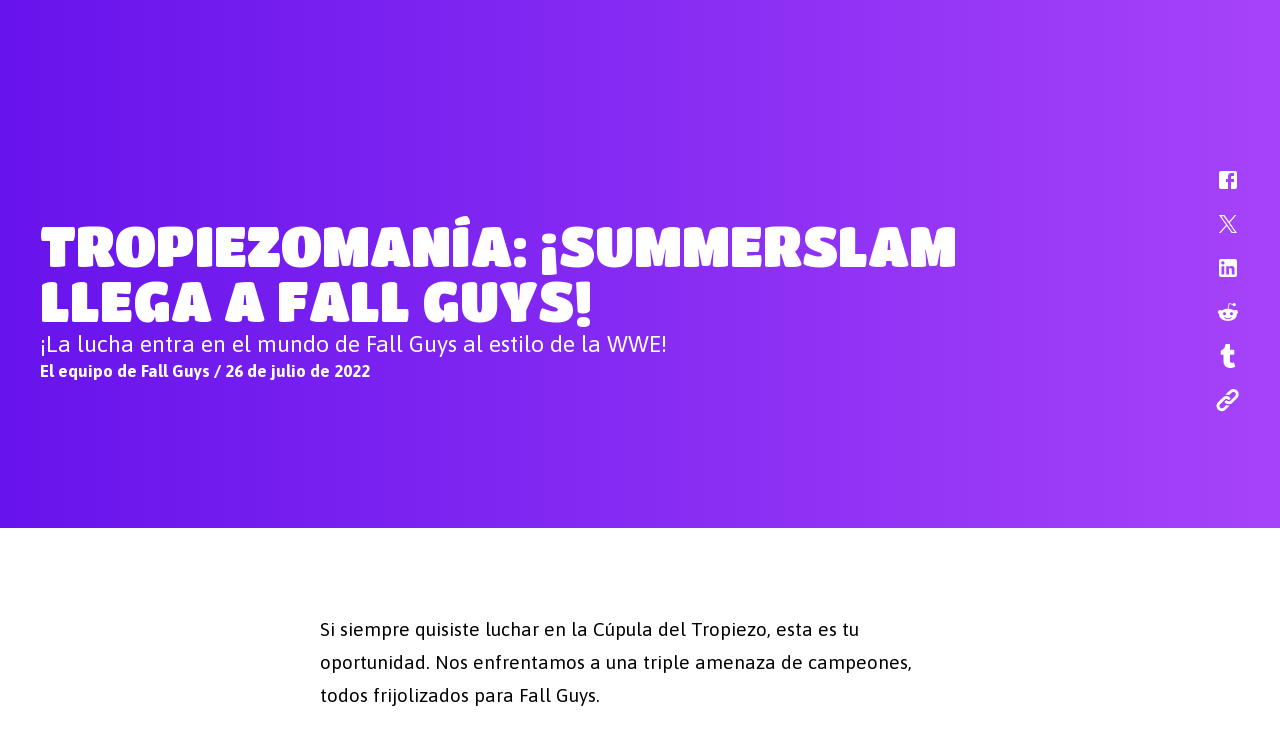

--- FILE ---
content_type: text/javascript
request_url: https://components.unrealengine.com/footer/fallguys-footer.mjs
body_size: 9190
content:

//WF_INJECTED_START
;(() => { window.__epic_games_footer_geoip_country_code = "US"; })();
//WF_INJECTED_END
import { r as c, i as r, t as h } from "./lit-shared-CFTGSJeC.mjs";
import { s as u, F as m } from "./footer-JOYii8hd.mjs";
const g = { id: "cm1s8rd300a9s07my5227nczt", brandName: "fallguys", propertyLogo: { logo: { id: "cmb81xhrq3ts807mzumyo8gds", height: 32, url: "https://cms-assets.unrealengine.com/AVzjeqAbLRKi3W5jq0CAvz/cmb81xhrq3ts907mze79jfoq3", width: 107 }, iconOnlyLogo: { id: "cmb81xho03tqw07mz0sjuux7t", height: 32, url: "https://cms-assets.unrealengine.com/AVzjeqAbLRKi3W5jq0CAvz/cmb81xho03tqx07mzwb57nha7", width: 32 }, logoAlt: "Fall Guys-Symbol", locale: "de" }, socialIcons: [{ logoAlt: "Twitter", icon: "twitter_x", href: "https://twitter.com/fallguysgame" }, { logoAlt: "Instagram", icon: "instagram", href: "https://www.instagram.com/fallguysgame/" }, { logoAlt: "YouTube", icon: "youtube", href: "https://www.youtube.com/fallguys" }, { logoAlt: "TikTok", icon: "tiktok", href: "https://www.tiktok.com/@fallguysgame" }, { logoAlt: "Twitch", icon: "twitch", href: "https://www.twitch.tv/mediatonic" }, { logoAlt: "Facebook", icon: "facebook", href: "https://www.facebook.com/fallguysgame.fb" }, { logoAlt: "Discord", icon: "discord", href: "https://discord.com/invite/fallguys" }], newsletterButton: null, footerColumns: [{ heading: "Hauptseite", items: [{ key: null, label: "Startseite", owner: "mw-fg", relativePath: "/", hrefTemplate: "{domain}/{locale}/", localesWhitelist: null, countryCodesWhitelist: null }, { key: null, label: "Ruhm-Pass", owner: "mw-fg", relativePath: "/fame-pass", hrefTemplate: "{domain}/{locale}/fame-pass", localesWhitelist: null, countryCodesWhitelist: null }, { key: null, label: "Jetzt herunterladen", owner: "mw-fg", relativePath: "/download", hrefTemplate: "{domain}/{locale}/download", localesWhitelist: null, countryCodesWhitelist: null }, { key: null, label: "Über das Spiel", owner: "mw-fg", relativePath: "/about", hrefTemplate: "{domain}/{locale}/about", localesWhitelist: null, countryCodesWhitelist: null }, { key: null, label: "Kreativ", owner: "mw-fg", relativePath: "/creative", hrefTemplate: "{domain}/{locale}/creative", localesWhitelist: null, countryCodesWhitelist: null }, { key: null, label: "Neuigkeiten", owner: "mw-fg", relativePath: "/news", hrefTemplate: "{domain}/{locale}/news", localesWhitelist: null, countryCodesWhitelist: null }] }, { heading: "Support", items: [{ key: null, label: "Hilfe", owner: "help", relativePath: null, hrefTemplate: "https://www.epicgames.com/help/fall-guys-c9505712380315?lang={locale}", localesWhitelist: null, countryCodesWhitelist: null }, { key: null, label: "Saison-Archiv", owner: "mw-fg", relativePath: "/season-archive", hrefTemplate: "{domain}/{locale}/season-archive", localesWhitelist: null, countryCodesWhitelist: null }, { key: null, label: "Regeln und Richtlinien", owner: "", relativePath: "", hrefTemplate: "https://www.fortnite.com/competitive/rules-guidelines?lang={locale}", localesWhitelist: null, countryCodesWhitelist: null }, { key: null, label: "Regeln für den Kreativmodus", owner: "mw-fg", relativePath: "/news/content-rules", hrefTemplate: "{domain}/{locale}/news/content-rules", localesWhitelist: null, countryCodesWhitelist: null }] }], footerCopyright: { text: "© {year} Mediatonic Limited. Alle Rechte vorbehalten. Das Mediatonic-Logo, das Fall Guys-Logo und alle zugehörigen Charaktere sind Marken von Mediatonic Limited. Das Epic Games-Logo ist eine Marke oder eingetragene Marke von Epic Games, Inc. in den USA und anderen Ländern.  " }, backToTopButton: { endIcon: "arrow_up_circle", label: "Zurück zum Seitenanfang", href: null }, footerBottomLinks: { items: [{ key: null, label: "Nutzungsbedingungen", owner: "mw-legal-hub", relativePath: "/epicgames/tos", hrefTemplate: "https://legal.epicgames.com/{locale}/epicgames/tos", localesWhitelist: null, countryCodesWhitelist: null }, { key: null, label: "Datenschutzrichtlinie", owner: "mw-legal-hub", relativePath: "/epicgames/privacy-policy", hrefTemplate: "https://legal.epicgames.com/{locale}/epicgames/privacy-policy", localesWhitelist: null, countryCodesWhitelist: null }, { key: null, label: "Sicherheit und Schutz", owner: "safety", relativePath: "/", hrefTemplate: "https://safety.epicgames.com/{locale}", localesWhitelist: null, countryCodesWhitelist: null }, { key: null, label: "Impressum", owner: "site", relativePath: null, hrefTemplate: "https://www.epicgames.com/site/de/impressum?lang=de", localesWhitelist: null, countryCodesWhitelist: "DE" }] }, footerTagsLegal: { locale: "de", tagsBrandIcons: [{ locale: "de", logoAlt: "Epic Games", icon: "epic_games", aspectRatio: null, asset: null, href: "https://store.epicgames.com/{locale}/p/fall-guys" }, { locale: "de", logoAlt: "PlayStation", icon: "playstation", aspectRatio: null, asset: null, href: "https://www.playstation.com/games/fall-guys-ultimate-knockout/" }, { locale: "de", logoAlt: "PlayStation 4", icon: null, aspectRatio: "7 / 3", asset: { id: "cm2c7k69o0v5s07ojt0i2rrfj", height: 0, url: "https://cms-assets.unrealengine.com/AVzjeqAbLRKi3W5jq0CAvz/T5zoHcW8SpqCQ5gjQ5S1", width: 0 }, href: "https://www.playstation.com/games/fall-guys-ultimate-knockout/" }, { locale: "de", logoAlt: "PlayStation 5", icon: null, aspectRatio: "7 / 3", asset: { id: "cm2c7k69q0ve107ms1cxkbsjn", height: 0, url: "https://cms-assets.unrealengine.com/AVzjeqAbLRKi3W5jq0CAvz/WhxwsUG5QUhr9xYWZ6FA", width: 0 }, href: "https://www.playstation.com/games/fall-guys-ultimate-knockout/" }, { locale: "de", logoAlt: "Nintendo Switch", icon: "nintendo_switch", aspectRatio: null, asset: null, href: "https://www.nintendo.com/store/products/fall-guys-switch/" }, { locale: "de", logoAlt: "Xbox", icon: null, aspectRatio: "79 / 24", asset: { id: "cm2c7k6al0v5y07oj6sxc29s3", height: 0, url: "https://cms-assets.unrealengine.com/AVzjeqAbLRKi3W5jq0CAvz/CHAtzJR0GI4pD4PiKQxQ", width: 0 }, href: "https://www.xbox.com/games/store/fall-guys/9pmxh5249dg5" }, { locale: "de", logoAlt: "Xbox Series X|S", icon: null, aspectRatio: "2 / 1", asset: { id: "cm2c7k6890vdv07msfag5sf7j", height: 0, url: "https://cms-assets.unrealengine.com/AVzjeqAbLRKi3W5jq0CAvz/P6XlS1FQ56Y8NXslBgUK", width: 0 }, href: "https://www.xbox.com/games/store/fall-guys/9pmxh5249dg5" }], tagsLegalItems: [{ __typename: "FooterTagsLegalCard", countryCodes: "US,CA", asset: { id: "cm2f1qgbt0csk07obpv8x3h6a", height: 1777, url: "https://cms-assets.unrealengine.com/AVzjeqAbLRKi3W5jq0CAvz/IocmGkbNQBqldnJTroFh", width: 1174, optUrl: "https://cms-assets.unrealengine.com/AVzjeqAbLRKi3W5jq0CAvz/resize=height:72/output=format:webp/IocmGkbNQBqldnJTroFh" }, detailsTop: "Leichte comicartige Gewaltdarstellung", detailsBottom: "In-Game-Käufe / Nutzer interagieren" }, { __typename: "FooterTagsLegalItem", countryCodes: "AT,BE,BG,HR,CY,CZ,DK,EE,FI,FR,GR,HU,IE,IT,LV,LT,LU,MT,NL,PL,PT,RO,SK,SI,ES,SE,GB", legalIcons: [{ logoAlt: "PEGI 3", asset: { id: "cm2f2179y0db207obih1kjv7i", height: 360, url: "https://cms-assets.unrealengine.com/AVzjeqAbLRKi3W5jq0CAvz/sIfZAzezROuPNKYuWcOx", width: 295, optUrl: "https://cms-assets.unrealengine.com/AVzjeqAbLRKi3W5jq0CAvz/resize=height:64/output=format:webp/sIfZAzezROuPNKYuWcOx" }, href: "https://www.pegi.info/" }], title: null, titleHref: null }, { __typename: "FooterTagsLegalItem", countryCodes: "DE", legalIcons: [{ logoAlt: "USK 6", asset: { id: "cm2f217bd0cvs07mzxwdz3ejn", height: 800, url: "https://cms-assets.unrealengine.com/AVzjeqAbLRKi3W5jq0CAvz/RfEyvc1XS7qITUjIEHkC", width: 800, optUrl: "https://cms-assets.unrealengine.com/AVzjeqAbLRKi3W5jq0CAvz/resize=height:64/output=format:webp/RfEyvc1XS7qITUjIEHkC" }, href: "https://usk.de/" }], title: null, titleHref: null }, { __typename: "FooterTagsLegalItem", countryCodes: "JP", legalIcons: [{ logoAlt: "CERO A", asset: { id: "cm2f2179o0cvh07mz0qxprvzu", height: 1476, url: "https://cms-assets.unrealengine.com/AVzjeqAbLRKi3W5jq0CAvz/Ocjwhn9SnW7Ft8kdLfHd", width: 1200, optUrl: "https://cms-assets.unrealengine.com/AVzjeqAbLRKi3W5jq0CAvz/resize=height:64/output=format:webp/Ocjwhn9SnW7Ft8kdLfHd" }, href: "https://www.cero.gr.jp/" }], title: null, titleHref: null }, { __typename: "FooterTagsLegalItem", countryCodes: "KR", legalIcons: [{ logoAlt: "GRAC ALL", asset: { id: "cm2f217ah0db607obxnlmalje", height: 295, url: "https://cms-assets.unrealengine.com/AVzjeqAbLRKi3W5jq0CAvz/MLNBUYSPSXGugky5LqZC", width: 250, optUrl: "https://cms-assets.unrealengine.com/AVzjeqAbLRKi3W5jq0CAvz/resize=height:64/output=format:webp/MLNBUYSPSXGugky5LqZC" }, href: "https://www.grac.or.kr/" }], title: null, titleHref: null }, { __typename: "FooterTagsLegalItem", countryCodes: "AU,NZ", legalIcons: [{ logoAlt: "ACB G", asset: { id: "cm2f217bi0dbh07obvxzythmz", height: 157, url: "https://cms-assets.unrealengine.com/AVzjeqAbLRKi3W5jq0CAvz/Mtb7tUFUQdWTQV3vll8g", width: 158, optUrl: "https://cms-assets.unrealengine.com/AVzjeqAbLRKi3W5jq0CAvz/resize=height:64/output=format:webp/Mtb7tUFUQdWTQV3vll8g" }, href: "https://www.classification.gov.au/" }], title: null, titleHref: null }, { __typename: "FooterTagsLegalItem", countryCodes: "BR", legalIcons: [{ logoAlt: "BARS (ClassInd) L", asset: { id: "cm2f217ai0cvn07mziabrhzo2", height: 1200, url: "https://cms-assets.unrealengine.com/AVzjeqAbLRKi3W5jq0CAvz/Uz1We6c3TqbZbAJ3di0P", width: 1200, optUrl: "https://cms-assets.unrealengine.com/AVzjeqAbLRKi3W5jq0CAvz/resize=height:64/output=format:webp/Uz1We6c3TqbZbAJ3di0P" }, href: null }], title: null, titleHref: null }, { __typename: "FooterTagsLegalItem", countryCodes: "RU", legalIcons: [{ logoAlt: "RARS 0", asset: { id: "cm2f217b80dbd07obzv6uv4g2", height: 500, url: "https://cms-assets.unrealengine.com/AVzjeqAbLRKi3W5jq0CAvz/PNJ1RMTQ8uQR8xbHrilp", width: 500, optUrl: "https://cms-assets.unrealengine.com/AVzjeqAbLRKi3W5jq0CAvz/resize=height:64/output=format:webp/PNJ1RMTQ8uQR8xbHrilp" }, href: null }], title: null, titleHref: null }] } };
var p = g;
const d = { id: "cm1s8rd300a9s07my5227nczt", brandName: "fallguys", propertyLogo: { logo: { id: "cmb81xhrq3ts807mzumyo8gds", height: 32, url: "https://cms-assets.unrealengine.com/AVzjeqAbLRKi3W5jq0CAvz/cmb81xhrq3ts907mze79jfoq3", width: 107 }, iconOnlyLogo: { id: "cmb81xho03tqw07mz0sjuux7t", height: 32, url: "https://cms-assets.unrealengine.com/AVzjeqAbLRKi3W5jq0CAvz/cmb81xho03tqx07mzwb57nha7", width: 32 }, logoAlt: "Fall guys icon", locale: "en" }, socialIcons: [{ logoAlt: "Twitter", icon: "twitter_x", href: "https://twitter.com/fallguysgame" }, { logoAlt: "Instagram", icon: "instagram", href: "https://www.instagram.com/fallguysgame/" }, { logoAlt: "YouTube", icon: "youtube", href: "https://www.youtube.com/fallguys" }, { logoAlt: "TikTok", icon: "tiktok", href: "https://www.tiktok.com/@fallguysgame" }, { logoAlt: "Twitch", icon: "twitch", href: "https://www.twitch.tv/mediatonic" }, { logoAlt: "Facebook", icon: "facebook", href: "https://www.facebook.com/fallguysgame.fb" }, { logoAlt: "Discord", icon: "discord", href: "https://discord.com/invite/fallguys" }], newsletterButton: null, footerColumns: [{ heading: "Main", items: [{ key: null, label: "Home", owner: "mw-fg", relativePath: "/", hrefTemplate: "{domain}/{locale}/", localesWhitelist: null, countryCodesWhitelist: null }, { key: null, label: "Fame pass", owner: "mw-fg", relativePath: "/fame-pass", hrefTemplate: "{domain}/{locale}/fame-pass", localesWhitelist: null, countryCodesWhitelist: null }, { key: null, label: "Download now", owner: "mw-fg", relativePath: "/download", hrefTemplate: "{domain}/{locale}/download", localesWhitelist: null, countryCodesWhitelist: null }, { key: null, label: "About", owner: "mw-fg", relativePath: "/about", hrefTemplate: "{domain}/{locale}/about", localesWhitelist: null, countryCodesWhitelist: null }, { key: null, label: "Creative", owner: "mw-fg", relativePath: "/creative", hrefTemplate: "{domain}/{locale}/creative", localesWhitelist: null, countryCodesWhitelist: null }, { key: null, label: "News", owner: "mw-fg", relativePath: "/news", hrefTemplate: "{domain}/{locale}/news", localesWhitelist: null, countryCodesWhitelist: null }] }, { heading: "Support", items: [{ key: null, label: "Help", owner: "help", relativePath: null, hrefTemplate: "https://www.epicgames.com/help/fall-guys-c9505712380315?lang={locale}", localesWhitelist: null, countryCodesWhitelist: null }, { key: null, label: "Season archive", owner: "mw-fg", relativePath: "/season-archive", hrefTemplate: "{domain}/{locale}/season-archive", localesWhitelist: null, countryCodesWhitelist: null }, { key: null, label: "Rules and guidelines", owner: "", relativePath: "", hrefTemplate: "https://www.fortnite.com/competitive/rules-guidelines?lang={locale}", localesWhitelist: null, countryCodesWhitelist: null }, { key: null, label: "Creative rules", owner: "mw-fg", relativePath: "/news/content-rules", hrefTemplate: "{domain}/{locale}/news/content-rules", localesWhitelist: null, countryCodesWhitelist: null }] }], footerCopyright: { text: "© {year} Mediatonic Limited. All rights reserved. The Mediatonic logo and Fall Guys logo and characters are trademarks of Mediatonic Limited. The Epic Games logo is a trademark or registered trademark of Epic Games, Inc. in the US and elsewhere.  " }, backToTopButton: { endIcon: "arrow_up_circle", label: "Back to top", href: null }, footerBottomLinks: { items: [{ key: null, label: "Terms of service", owner: "mw-legal-hub", relativePath: "/epicgames/tos", hrefTemplate: "https://legal.epicgames.com/{locale}/epicgames/tos", localesWhitelist: null, countryCodesWhitelist: null }, { key: null, label: "Privacy policy", owner: "mw-legal-hub", relativePath: "/epicgames/privacy-policy", hrefTemplate: "https://legal.epicgames.com/{locale}/epicgames/privacy-policy", localesWhitelist: null, countryCodesWhitelist: null }, { key: null, label: "Safety & security", owner: "safety", relativePath: "/", hrefTemplate: "https://safety.epicgames.com/{locale}", localesWhitelist: null, countryCodesWhitelist: null }, { key: null, label: "Imprint", owner: "site", relativePath: null, hrefTemplate: "https://www.epicgames.com/site/de/impressum?lang=de", localesWhitelist: null, countryCodesWhitelist: "DE" }] }, footerTagsLegal: { locale: "en", tagsBrandIcons: [{ locale: "en", logoAlt: "Epic Games", icon: "epic_games", aspectRatio: null, asset: null, href: "https://store.epicgames.com/{locale}/p/fall-guys" }, { locale: "en", logoAlt: "PlayStation", icon: "playstation", aspectRatio: null, asset: null, href: "https://www.playstation.com/games/fall-guys-ultimate-knockout/" }, { locale: "en", logoAlt: "PlayStation 4", icon: null, aspectRatio: "7 / 3", asset: { id: "cm2c7k69o0v5s07ojt0i2rrfj", height: 0, url: "https://cms-assets.unrealengine.com/AVzjeqAbLRKi3W5jq0CAvz/T5zoHcW8SpqCQ5gjQ5S1", width: 0 }, href: "https://www.playstation.com/games/fall-guys-ultimate-knockout/" }, { locale: "en", logoAlt: "PlayStation 5", icon: null, aspectRatio: "7 / 3", asset: { id: "cm2c7k69q0ve107ms1cxkbsjn", height: 0, url: "https://cms-assets.unrealengine.com/AVzjeqAbLRKi3W5jq0CAvz/WhxwsUG5QUhr9xYWZ6FA", width: 0 }, href: "https://www.playstation.com/games/fall-guys-ultimate-knockout/" }, { locale: "en", logoAlt: "Nintendo Switch", icon: "nintendo_switch", aspectRatio: null, asset: null, href: "https://www.nintendo.com/store/products/fall-guys-switch/" }, { locale: "en", logoAlt: "Xbox", icon: null, aspectRatio: "79 / 24", asset: { id: "cm2c7k6al0v5y07oj6sxc29s3", height: 0, url: "https://cms-assets.unrealengine.com/AVzjeqAbLRKi3W5jq0CAvz/CHAtzJR0GI4pD4PiKQxQ", width: 0 }, href: "https://www.xbox.com/games/store/fall-guys/9pmxh5249dg5" }, { locale: "en", logoAlt: "Xbox Series X/S", icon: null, aspectRatio: "2 / 1", asset: { id: "cm2c7k6890vdv07msfag5sf7j", height: 0, url: "https://cms-assets.unrealengine.com/AVzjeqAbLRKi3W5jq0CAvz/P6XlS1FQ56Y8NXslBgUK", width: 0 }, href: "https://www.xbox.com/games/store/fall-guys/9pmxh5249dg5" }], tagsLegalItems: [{ __typename: "FooterTagsLegalCard", countryCodes: "US,CA", asset: { id: "cm2f1qgbt0csk07obpv8x3h6a", height: 1777, url: "https://cms-assets.unrealengine.com/AVzjeqAbLRKi3W5jq0CAvz/IocmGkbNQBqldnJTroFh", width: 1174, optUrl: "https://cms-assets.unrealengine.com/AVzjeqAbLRKi3W5jq0CAvz/resize=height:72/output=format:webp/IocmGkbNQBqldnJTroFh" }, detailsTop: "Mild Cartoon Violence", detailsBottom: "In-Game Purchases / Users Interact" }, { __typename: "FooterTagsLegalItem", countryCodes: "AT,BE,BG,HR,CY,CZ,DK,EE,FI,FR,GR,HU,IE,IT,LV,LT,LU,MT,NL,PL,PT,RO,SK,SI,ES,SE,GB", legalIcons: [{ logoAlt: "PEGI 3", asset: { id: "cm2f2179y0db207obih1kjv7i", height: 360, url: "https://cms-assets.unrealengine.com/AVzjeqAbLRKi3W5jq0CAvz/sIfZAzezROuPNKYuWcOx", width: 295, optUrl: "https://cms-assets.unrealengine.com/AVzjeqAbLRKi3W5jq0CAvz/resize=height:64/output=format:webp/sIfZAzezROuPNKYuWcOx" }, href: "https://www.pegi.info/" }], title: null, titleHref: null }, { __typename: "FooterTagsLegalItem", countryCodes: "DE", legalIcons: [{ logoAlt: "USK 6", asset: { id: "cm2f217bd0cvs07mzxwdz3ejn", height: 800, url: "https://cms-assets.unrealengine.com/AVzjeqAbLRKi3W5jq0CAvz/RfEyvc1XS7qITUjIEHkC", width: 800, optUrl: "https://cms-assets.unrealengine.com/AVzjeqAbLRKi3W5jq0CAvz/resize=height:64/output=format:webp/RfEyvc1XS7qITUjIEHkC" }, href: "https://usk.de/" }], title: null, titleHref: null }, { __typename: "FooterTagsLegalItem", countryCodes: "JP", legalIcons: [{ logoAlt: "CERO A", asset: { id: "cm2f2179o0cvh07mz0qxprvzu", height: 1476, url: "https://cms-assets.unrealengine.com/AVzjeqAbLRKi3W5jq0CAvz/Ocjwhn9SnW7Ft8kdLfHd", width: 1200, optUrl: "https://cms-assets.unrealengine.com/AVzjeqAbLRKi3W5jq0CAvz/resize=height:64/output=format:webp/Ocjwhn9SnW7Ft8kdLfHd" }, href: "https://www.cero.gr.jp/" }], title: null, titleHref: null }, { __typename: "FooterTagsLegalItem", countryCodes: "KR", legalIcons: [{ logoAlt: "GRAC ALL", asset: { id: "cm2f217ah0db607obxnlmalje", height: 295, url: "https://cms-assets.unrealengine.com/AVzjeqAbLRKi3W5jq0CAvz/MLNBUYSPSXGugky5LqZC", width: 250, optUrl: "https://cms-assets.unrealengine.com/AVzjeqAbLRKi3W5jq0CAvz/resize=height:64/output=format:webp/MLNBUYSPSXGugky5LqZC" }, href: "https://www.grac.or.kr/" }], title: null, titleHref: null }, { __typename: "FooterTagsLegalItem", countryCodes: "AU,NZ", legalIcons: [{ logoAlt: "ACB G", asset: { id: "cm2f217bi0dbh07obvxzythmz", height: 157, url: "https://cms-assets.unrealengine.com/AVzjeqAbLRKi3W5jq0CAvz/Mtb7tUFUQdWTQV3vll8g", width: 158, optUrl: "https://cms-assets.unrealengine.com/AVzjeqAbLRKi3W5jq0CAvz/resize=height:64/output=format:webp/Mtb7tUFUQdWTQV3vll8g" }, href: "https://www.classification.gov.au/" }], title: null, titleHref: null }, { __typename: "FooterTagsLegalItem", countryCodes: "BR", legalIcons: [{ logoAlt: "BARS (ClassInd) L", asset: { id: "cm2f217ai0cvn07mziabrhzo2", height: 1200, url: "https://cms-assets.unrealengine.com/AVzjeqAbLRKi3W5jq0CAvz/Uz1We6c3TqbZbAJ3di0P", width: 1200, optUrl: "https://cms-assets.unrealengine.com/AVzjeqAbLRKi3W5jq0CAvz/resize=height:64/output=format:webp/Uz1We6c3TqbZbAJ3di0P" }, href: null }], title: null, titleHref: null }, { __typename: "FooterTagsLegalItem", countryCodes: "RU", legalIcons: [{ logoAlt: "RARS 0", asset: { id: "cm2f217b80dbd07obzv6uv4g2", height: 500, url: "https://cms-assets.unrealengine.com/AVzjeqAbLRKi3W5jq0CAvz/PNJ1RMTQ8uQR8xbHrilp", width: 500, optUrl: "https://cms-assets.unrealengine.com/AVzjeqAbLRKi3W5jq0CAvz/resize=height:64/output=format:webp/PNJ1RMTQ8uQR8xbHrilp" }, href: null }], title: null, titleHref: null }] } };
var w = d;
const f = { id: "cm1s8rd300a9s07my5227nczt", brandName: "fallguys", propertyLogo: { logo: { id: "cmb81xhrq3ts807mzumyo8gds", height: 32, url: "https://cms-assets.unrealengine.com/AVzjeqAbLRKi3W5jq0CAvz/cmb81xhrq3ts907mze79jfoq3", width: 107 }, iconOnlyLogo: { id: "cmb81xho03tqw07mz0sjuux7t", height: 32, url: "https://cms-assets.unrealengine.com/AVzjeqAbLRKi3W5jq0CAvz/cmb81xho03tqx07mzwb57nha7", width: 32 }, logoAlt: "Icono de Fall Guys", locale: "es_ES" }, socialIcons: [{ logoAlt: "Twitter", icon: "twitter_x", href: "https://twitter.com/fallguysgame" }, { logoAlt: "Instagram", icon: "instagram", href: "https://www.instagram.com/fallguysgame/" }, { logoAlt: "YouTube", icon: "youtube", href: "https://www.youtube.com/fallguys" }, { logoAlt: "TikTok", icon: "tiktok", href: "https://www.tiktok.com/@fallguysgame" }, { logoAlt: "Twitch", icon: "twitch", href: "https://www.twitch.tv/mediatonic" }, { logoAlt: "Facebook", icon: "facebook", href: "https://www.facebook.com/fallguysgame.fb" }, { logoAlt: "Discord", icon: "discord", href: "https://discord.com/invite/fallguys" }], newsletterButton: null, footerColumns: [{ heading: "Principal", items: [{ key: null, label: "Inicio", owner: "mw-fg", relativePath: "/", hrefTemplate: "{domain}/{locale}/", localesWhitelist: null, countryCodesWhitelist: null }, { key: null, label: "Pase de estrellas", owner: "mw-fg", relativePath: "/fame-pass", hrefTemplate: "{domain}/{locale}/fame-pass", localesWhitelist: null, countryCodesWhitelist: null }, { key: null, label: "Descargar ahora", owner: "mw-fg", relativePath: "/download", hrefTemplate: "{domain}/{locale}/download", localesWhitelist: null, countryCodesWhitelist: null }, { key: null, label: "Acerca de", owner: "mw-fg", relativePath: "/about", hrefTemplate: "{domain}/{locale}/about", localesWhitelist: null, countryCodesWhitelist: null }, { key: null, label: "Creativa", owner: "mw-fg", relativePath: "/creative", hrefTemplate: "{domain}/{locale}/creative", localesWhitelist: null, countryCodesWhitelist: null }, { key: null, label: "Noticias", owner: "mw-fg", relativePath: "/news", hrefTemplate: "{domain}/{locale}/news", localesWhitelist: null, countryCodesWhitelist: null }] }, { heading: "Asistencia", items: [{ key: null, label: "Ayuda", owner: "help", relativePath: null, hrefTemplate: "https://www.epicgames.com/help/fall-guys-c9505712380315?lang={locale}", localesWhitelist: null, countryCodesWhitelist: null }, { key: null, label: "Archivo de temporadas", owner: "mw-fg", relativePath: "/season-archive", hrefTemplate: "{domain}/{locale}/season-archive", localesWhitelist: null, countryCodesWhitelist: null }, { key: null, label: "Reglas y directrices", owner: "", relativePath: "", hrefTemplate: "https://www.fortnite.com/competitive/rules-guidelines?lang={locale}", localesWhitelist: null, countryCodesWhitelist: null }, { key: null, label: "Reglas del modo Creativo", owner: "mw-fg", relativePath: "/news/content-rules", hrefTemplate: "{domain}/{locale}/news/content-rules", localesWhitelist: null, countryCodesWhitelist: null }] }], footerCopyright: { text: "© {year} Mediatonic Limited. Todos los derechos reservados. El logotipo de Mediatonic y el logotipo y los personajes de Fall Guys son marcas registradas de Mediatonic Limited. El logotipo de Epic Games es una marca registrada de Epic Games, Inc. tanto en Estados Unidos de América como en el resto del mundo.  " }, backToTopButton: { endIcon: "arrow_up_circle", label: "Volver al principio", href: null }, footerBottomLinks: { items: [{ key: null, label: "Condiciones de servicio", owner: "mw-legal-hub", relativePath: "/epicgames/tos", hrefTemplate: "https://legal.epicgames.com/{locale}/epicgames/tos", localesWhitelist: null, countryCodesWhitelist: null }, { key: null, label: "Política de privacidad", owner: "mw-legal-hub", relativePath: "/epicgames/privacy-policy", hrefTemplate: "https://legal.epicgames.com/{locale}/epicgames/privacy-policy", localesWhitelist: null, countryCodesWhitelist: null }, { key: null, label: "Seguridad y protección", owner: "safety", relativePath: "/", hrefTemplate: "https://safety.epicgames.com/{locale}", localesWhitelist: null, countryCodesWhitelist: null }, { key: null, label: "Aviso legal", owner: "site", relativePath: null, hrefTemplate: "https://www.epicgames.com/site/de/impressum?lang=de", localesWhitelist: null, countryCodesWhitelist: "DE" }] }, footerTagsLegal: { locale: "es_ES", tagsBrandIcons: [{ locale: "es_ES", logoAlt: "Epic Games", icon: "epic_games", aspectRatio: null, asset: null, href: "https://store.epicgames.com/{locale}/p/fall-guys" }, { locale: "es_ES", logoAlt: "PlayStation", icon: "playstation", aspectRatio: null, asset: null, href: "https://www.playstation.com/games/fall-guys-ultimate-knockout/" }, { locale: "es_ES", logoAlt: "PlayStation 4", icon: null, aspectRatio: "7 / 3", asset: { id: "cm2c7k69o0v5s07ojt0i2rrfj", height: 0, url: "https://cms-assets.unrealengine.com/AVzjeqAbLRKi3W5jq0CAvz/T5zoHcW8SpqCQ5gjQ5S1", width: 0 }, href: "https://www.playstation.com/games/fall-guys-ultimate-knockout/" }, { locale: "es_ES", logoAlt: "PlayStation 5", icon: null, aspectRatio: "7 / 3", asset: { id: "cm2c7k69q0ve107ms1cxkbsjn", height: 0, url: "https://cms-assets.unrealengine.com/AVzjeqAbLRKi3W5jq0CAvz/WhxwsUG5QUhr9xYWZ6FA", width: 0 }, href: "https://www.playstation.com/games/fall-guys-ultimate-knockout/" }, { locale: "es_ES", logoAlt: "Nintendo Switch", icon: "nintendo_switch", aspectRatio: null, asset: null, href: "https://www.nintendo.com/store/products/fall-guys-switch/" }, { locale: "es_ES", logoAlt: "Xbox", icon: null, aspectRatio: "79 / 24", asset: { id: "cm2c7k6al0v5y07oj6sxc29s3", height: 0, url: "https://cms-assets.unrealengine.com/AVzjeqAbLRKi3W5jq0CAvz/CHAtzJR0GI4pD4PiKQxQ", width: 0 }, href: "https://www.xbox.com/games/store/fall-guys/9pmxh5249dg5" }, { locale: "es_ES", logoAlt: "Xbox Series X/S", icon: null, aspectRatio: "2 / 1", asset: { id: "cm2c7k6890vdv07msfag5sf7j", height: 0, url: "https://cms-assets.unrealengine.com/AVzjeqAbLRKi3W5jq0CAvz/P6XlS1FQ56Y8NXslBgUK", width: 0 }, href: "https://www.xbox.com/games/store/fall-guys/9pmxh5249dg5" }], tagsLegalItems: [{ __typename: "FooterTagsLegalCard", countryCodes: "US,CA", asset: { id: "cm2f1qgbt0csk07obpv8x3h6a", height: 1777, url: "https://cms-assets.unrealengine.com/AVzjeqAbLRKi3W5jq0CAvz/IocmGkbNQBqldnJTroFh", width: 1174, optUrl: "https://cms-assets.unrealengine.com/AVzjeqAbLRKi3W5jq0CAvz/resize=height:72/output=format:webp/IocmGkbNQBqldnJTroFh" }, detailsTop: "Violencia de caricatura moderada", detailsBottom: "Compras en el juego/Interacción con los usuarios" }, { __typename: "FooterTagsLegalItem", countryCodes: "AT,BE,BG,HR,CY,CZ,DK,EE,FI,FR,GR,HU,IE,IT,LV,LT,LU,MT,NL,PL,PT,RO,SK,SI,ES,SE,GB", legalIcons: [{ logoAlt: "PEGI 3", asset: { id: "cm2f2179y0db207obih1kjv7i", height: 360, url: "https://cms-assets.unrealengine.com/AVzjeqAbLRKi3W5jq0CAvz/sIfZAzezROuPNKYuWcOx", width: 295, optUrl: "https://cms-assets.unrealengine.com/AVzjeqAbLRKi3W5jq0CAvz/resize=height:64/output=format:webp/sIfZAzezROuPNKYuWcOx" }, href: "https://www.pegi.info/" }], title: null, titleHref: null }, { __typename: "FooterTagsLegalItem", countryCodes: "DE", legalIcons: [{ logoAlt: "USK 6", asset: { id: "cm2f217bd0cvs07mzxwdz3ejn", height: 800, url: "https://cms-assets.unrealengine.com/AVzjeqAbLRKi3W5jq0CAvz/RfEyvc1XS7qITUjIEHkC", width: 800, optUrl: "https://cms-assets.unrealengine.com/AVzjeqAbLRKi3W5jq0CAvz/resize=height:64/output=format:webp/RfEyvc1XS7qITUjIEHkC" }, href: "https://usk.de/" }], title: null, titleHref: null }, { __typename: "FooterTagsLegalItem", countryCodes: "JP", legalIcons: [{ logoAlt: "CERO A", asset: { id: "cm2f2179o0cvh07mz0qxprvzu", height: 1476, url: "https://cms-assets.unrealengine.com/AVzjeqAbLRKi3W5jq0CAvz/Ocjwhn9SnW7Ft8kdLfHd", width: 1200, optUrl: "https://cms-assets.unrealengine.com/AVzjeqAbLRKi3W5jq0CAvz/resize=height:64/output=format:webp/Ocjwhn9SnW7Ft8kdLfHd" }, href: "https://www.cero.gr.jp/" }], title: null, titleHref: null }, { __typename: "FooterTagsLegalItem", countryCodes: "KR", legalIcons: [{ logoAlt: "GRAC ALL", asset: { id: "cm2f217ah0db607obxnlmalje", height: 295, url: "https://cms-assets.unrealengine.com/AVzjeqAbLRKi3W5jq0CAvz/MLNBUYSPSXGugky5LqZC", width: 250, optUrl: "https://cms-assets.unrealengine.com/AVzjeqAbLRKi3W5jq0CAvz/resize=height:64/output=format:webp/MLNBUYSPSXGugky5LqZC" }, href: "https://www.grac.or.kr/" }], title: null, titleHref: null }, { __typename: "FooterTagsLegalItem", countryCodes: "AU,NZ", legalIcons: [{ logoAlt: "ACB G", asset: { id: "cm2f217bi0dbh07obvxzythmz", height: 157, url: "https://cms-assets.unrealengine.com/AVzjeqAbLRKi3W5jq0CAvz/Mtb7tUFUQdWTQV3vll8g", width: 158, optUrl: "https://cms-assets.unrealengine.com/AVzjeqAbLRKi3W5jq0CAvz/resize=height:64/output=format:webp/Mtb7tUFUQdWTQV3vll8g" }, href: "https://www.classification.gov.au/" }], title: null, titleHref: null }, { __typename: "FooterTagsLegalItem", countryCodes: "BR", legalIcons: [{ logoAlt: "BARS (ClassInd) L", asset: { id: "cm2f217ai0cvn07mziabrhzo2", height: 1200, url: "https://cms-assets.unrealengine.com/AVzjeqAbLRKi3W5jq0CAvz/Uz1We6c3TqbZbAJ3di0P", width: 1200, optUrl: "https://cms-assets.unrealengine.com/AVzjeqAbLRKi3W5jq0CAvz/resize=height:64/output=format:webp/Uz1We6c3TqbZbAJ3di0P" }, href: null }], title: null, titleHref: null }, { __typename: "FooterTagsLegalItem", countryCodes: "RU", legalIcons: [{ logoAlt: "RARS 0", asset: { id: "cm2f217b80dbd07obzv6uv4g2", height: 500, url: "https://cms-assets.unrealengine.com/AVzjeqAbLRKi3W5jq0CAvz/PNJ1RMTQ8uQR8xbHrilp", width: 500, optUrl: "https://cms-assets.unrealengine.com/AVzjeqAbLRKi3W5jq0CAvz/resize=height:64/output=format:webp/PNJ1RMTQ8uQR8xbHrilp" }, href: null }], title: null, titleHref: null }] } };
var A = f;
const y = { id: "cm1s8rd300a9s07my5227nczt", brandName: "fallguys", propertyLogo: { logo: { id: "cmb81xhrq3ts807mzumyo8gds", height: 32, url: "https://cms-assets.unrealengine.com/AVzjeqAbLRKi3W5jq0CAvz/cmb81xhrq3ts907mze79jfoq3", width: 107 }, iconOnlyLogo: { id: "cmb81xho03tqw07mz0sjuux7t", height: 32, url: "https://cms-assets.unrealengine.com/AVzjeqAbLRKi3W5jq0CAvz/cmb81xho03tqx07mzwb57nha7", width: 32 }, logoAlt: "Ícono de Fall Guys", locale: "es_MX" }, socialIcons: [{ logoAlt: "Twitter", icon: "twitter_x", href: "https://twitter.com/fallguysgame" }, { logoAlt: "Instagram", icon: "instagram", href: "https://www.instagram.com/fallguysgame/" }, { logoAlt: "YouTube", icon: "youtube", href: "https://www.youtube.com/fallguys" }, { logoAlt: "TikTok", icon: "tiktok", href: "https://www.tiktok.com/@fallguysgame" }, { logoAlt: "Twitch", icon: "twitch", href: "https://www.twitch.tv/mediatonic" }, { logoAlt: "Facebook", icon: "facebook", href: "https://www.facebook.com/fallguysgame.fb" }, { logoAlt: "Discord", icon: "discord", href: "https://discord.com/invite/fallguys" }], newsletterButton: null, footerColumns: [{ heading: "Principal", items: [{ key: null, label: "Inicio", owner: "mw-fg", relativePath: "/", hrefTemplate: "{domain}/{locale}/", localesWhitelist: null, countryCodesWhitelist: null }, { key: null, label: "Pase de estrellas", owner: "mw-fg", relativePath: "/fame-pass", hrefTemplate: "{domain}/{locale}/fame-pass", localesWhitelist: null, countryCodesWhitelist: null }, { key: null, label: "Descargar ahora", owner: "mw-fg", relativePath: "/download", hrefTemplate: "{domain}/{locale}/download", localesWhitelist: null, countryCodesWhitelist: null }, { key: null, label: "Acerca de este juego", owner: "mw-fg", relativePath: "/about", hrefTemplate: "{domain}/{locale}/about", localesWhitelist: null, countryCodesWhitelist: null }, { key: null, label: "Creativa", owner: "mw-fg", relativePath: "/creative", hrefTemplate: "{domain}/{locale}/creative", localesWhitelist: null, countryCodesWhitelist: null }, { key: null, label: "Noticias", owner: "mw-fg", relativePath: "/news", hrefTemplate: "{domain}/{locale}/news", localesWhitelist: null, countryCodesWhitelist: null }] }, { heading: "Soporte", items: [{ key: null, label: "Ayuda", owner: "help", relativePath: null, hrefTemplate: "https://www.epicgames.com/help/fall-guys-c9505712380315?lang={locale}", localesWhitelist: null, countryCodesWhitelist: null }, { key: null, label: "Archivo de temporadas", owner: "mw-fg", relativePath: "/season-archive", hrefTemplate: "{domain}/{locale}/season-archive", localesWhitelist: null, countryCodesWhitelist: null }, { key: null, label: "Normas y directrices", owner: "", relativePath: "", hrefTemplate: "https://www.fortnite.com/competitive/rules-guidelines?lang={locale}", localesWhitelist: null, countryCodesWhitelist: null }, { key: null, label: "Reglamento del modo Creativo", owner: "mw-fg", relativePath: "/news/content-rules", hrefTemplate: "{domain}/{locale}/news/content-rules", localesWhitelist: null, countryCodesWhitelist: null }] }], footerCopyright: { text: "© {year} Mediatonic Limited. Todos los derechos reservados. El logotipo de Mediatonic y el logotipo y los personajes de Fall Guys son marcas registradas de Mediatonic Limited. El logotipo de Epic Games es una marca registrada de Epic Games, Inc. en EE. UU. y en otros lugares.  " }, backToTopButton: { endIcon: "arrow_up_circle", label: "Volver arriba", href: null }, footerBottomLinks: { items: [{ key: null, label: "Términos de servicio", owner: "mw-legal-hub", relativePath: "/epicgames/tos", hrefTemplate: "https://legal.epicgames.com/{locale}/epicgames/tos", localesWhitelist: null, countryCodesWhitelist: null }, { key: null, label: "Política de privacidad", owner: "mw-legal-hub", relativePath: "/epicgames/privacy-policy", hrefTemplate: "https://legal.epicgames.com/{locale}/epicgames/privacy-policy", localesWhitelist: null, countryCodesWhitelist: null }, { key: null, label: "Seguridad y protección", owner: "safety", relativePath: "/", hrefTemplate: "https://safety.epicgames.com/{locale}", localesWhitelist: null, countryCodesWhitelist: null }, { key: null, label: "Aviso legal", owner: "site", relativePath: null, hrefTemplate: "https://www.epicgames.com/site/de/impressum?lang=de", localesWhitelist: null, countryCodesWhitelist: "DE" }] }, footerTagsLegal: { locale: "es_MX", tagsBrandIcons: [{ locale: "es_MX", logoAlt: "Epic Games", icon: "epic_games", aspectRatio: null, asset: null, href: "https://store.epicgames.com/{locale}/p/fall-guys" }, { locale: "es_MX", logoAlt: "PlayStation", icon: "playstation", aspectRatio: null, asset: null, href: "https://www.playstation.com/games/fall-guys-ultimate-knockout/" }, { locale: "es_MX", logoAlt: "PlayStation 4", icon: null, aspectRatio: "7 / 3", asset: { id: "cm2c7k69o0v5s07ojt0i2rrfj", height: 0, url: "https://cms-assets.unrealengine.com/AVzjeqAbLRKi3W5jq0CAvz/T5zoHcW8SpqCQ5gjQ5S1", width: 0 }, href: "https://www.playstation.com/games/fall-guys-ultimate-knockout/" }, { locale: "es_MX", logoAlt: "PlayStation 5", icon: null, aspectRatio: "7 / 3", asset: { id: "cm2c7k69q0ve107ms1cxkbsjn", height: 0, url: "https://cms-assets.unrealengine.com/AVzjeqAbLRKi3W5jq0CAvz/WhxwsUG5QUhr9xYWZ6FA", width: 0 }, href: "https://www.playstation.com/games/fall-guys-ultimate-knockout/" }, { locale: "es_MX", logoAlt: "Nintendo Switch", icon: "nintendo_switch", aspectRatio: null, asset: null, href: "https://www.nintendo.com/store/products/fall-guys-switch/" }, { locale: "es_MX", logoAlt: "Xbox", icon: null, aspectRatio: "79 / 24", asset: { id: "cm2c7k6al0v5y07oj6sxc29s3", height: 0, url: "https://cms-assets.unrealengine.com/AVzjeqAbLRKi3W5jq0CAvz/CHAtzJR0GI4pD4PiKQxQ", width: 0 }, href: "https://www.xbox.com/games/store/fall-guys/9pmxh5249dg5" }, { locale: "es_MX", logoAlt: "Xbox Series X|S", icon: null, aspectRatio: "2 / 1", asset: { id: "cm2c7k6890vdv07msfag5sf7j", height: 0, url: "https://cms-assets.unrealengine.com/AVzjeqAbLRKi3W5jq0CAvz/P6XlS1FQ56Y8NXslBgUK", width: 0 }, href: "https://www.xbox.com/games/store/fall-guys/9pmxh5249dg5" }], tagsLegalItems: [{ __typename: "FooterTagsLegalCard", countryCodes: "US,CA", asset: { id: "cm2f1qgbt0csk07obpv8x3h6a", height: 1777, url: "https://cms-assets.unrealengine.com/AVzjeqAbLRKi3W5jq0CAvz/IocmGkbNQBqldnJTroFh", width: 1174, optUrl: "https://cms-assets.unrealengine.com/AVzjeqAbLRKi3W5jq0CAvz/resize=height:72/output=format:webp/IocmGkbNQBqldnJTroFh" }, detailsTop: "Violencia leve en dibujos animados", detailsBottom: "Compras dentro del juego/Interacción de usuarios" }, { __typename: "FooterTagsLegalItem", countryCodes: "AT,BE,BG,HR,CY,CZ,DK,EE,FI,FR,GR,HU,IE,IT,LV,LT,LU,MT,NL,PL,PT,RO,SK,SI,ES,SE,GB", legalIcons: [{ logoAlt: "PEGI 3", asset: { id: "cm2f2179y0db207obih1kjv7i", height: 360, url: "https://cms-assets.unrealengine.com/AVzjeqAbLRKi3W5jq0CAvz/sIfZAzezROuPNKYuWcOx", width: 295, optUrl: "https://cms-assets.unrealengine.com/AVzjeqAbLRKi3W5jq0CAvz/resize=height:64/output=format:webp/sIfZAzezROuPNKYuWcOx" }, href: "https://www.pegi.info/" }], title: null, titleHref: null }, { __typename: "FooterTagsLegalItem", countryCodes: "DE", legalIcons: [{ logoAlt: "USK 6", asset: { id: "cm2f217bd0cvs07mzxwdz3ejn", height: 800, url: "https://cms-assets.unrealengine.com/AVzjeqAbLRKi3W5jq0CAvz/RfEyvc1XS7qITUjIEHkC", width: 800, optUrl: "https://cms-assets.unrealengine.com/AVzjeqAbLRKi3W5jq0CAvz/resize=height:64/output=format:webp/RfEyvc1XS7qITUjIEHkC" }, href: "https://usk.de/" }], title: null, titleHref: null }, { __typename: "FooterTagsLegalItem", countryCodes: "JP", legalIcons: [{ logoAlt: "CERO A", asset: { id: "cm2f2179o0cvh07mz0qxprvzu", height: 1476, url: "https://cms-assets.unrealengine.com/AVzjeqAbLRKi3W5jq0CAvz/Ocjwhn9SnW7Ft8kdLfHd", width: 1200, optUrl: "https://cms-assets.unrealengine.com/AVzjeqAbLRKi3W5jq0CAvz/resize=height:64/output=format:webp/Ocjwhn9SnW7Ft8kdLfHd" }, href: "https://www.cero.gr.jp/" }], title: null, titleHref: null }, { __typename: "FooterTagsLegalItem", countryCodes: "KR", legalIcons: [{ logoAlt: "GRAC ALL", asset: { id: "cm2f217ah0db607obxnlmalje", height: 295, url: "https://cms-assets.unrealengine.com/AVzjeqAbLRKi3W5jq0CAvz/MLNBUYSPSXGugky5LqZC", width: 250, optUrl: "https://cms-assets.unrealengine.com/AVzjeqAbLRKi3W5jq0CAvz/resize=height:64/output=format:webp/MLNBUYSPSXGugky5LqZC" }, href: "https://www.grac.or.kr/" }], title: null, titleHref: null }, { __typename: "FooterTagsLegalItem", countryCodes: "AU,NZ", legalIcons: [{ logoAlt: "ACB G", asset: { id: "cm2f217bi0dbh07obvxzythmz", height: 157, url: "https://cms-assets.unrealengine.com/AVzjeqAbLRKi3W5jq0CAvz/Mtb7tUFUQdWTQV3vll8g", width: 158, optUrl: "https://cms-assets.unrealengine.com/AVzjeqAbLRKi3W5jq0CAvz/resize=height:64/output=format:webp/Mtb7tUFUQdWTQV3vll8g" }, href: "https://www.classification.gov.au/" }], title: null, titleHref: null }, { __typename: "FooterTagsLegalItem", countryCodes: "BR", legalIcons: [{ logoAlt: "BARS (ClassInd) L", asset: { id: "cm2f217ai0cvn07mziabrhzo2", height: 1200, url: "https://cms-assets.unrealengine.com/AVzjeqAbLRKi3W5jq0CAvz/Uz1We6c3TqbZbAJ3di0P", width: 1200, optUrl: "https://cms-assets.unrealengine.com/AVzjeqAbLRKi3W5jq0CAvz/resize=height:64/output=format:webp/Uz1We6c3TqbZbAJ3di0P" }, href: null }], title: null, titleHref: null }, { __typename: "FooterTagsLegalItem", countryCodes: "RU", legalIcons: [{ logoAlt: "RARS 0", asset: { id: "cm2f217b80dbd07obzv6uv4g2", height: 500, url: "https://cms-assets.unrealengine.com/AVzjeqAbLRKi3W5jq0CAvz/PNJ1RMTQ8uQR8xbHrilp", width: 500, optUrl: "https://cms-assets.unrealengine.com/AVzjeqAbLRKi3W5jq0CAvz/resize=height:64/output=format:webp/PNJ1RMTQ8uQR8xbHrilp" }, href: null }], title: null, titleHref: null }] } };
var b = y;
const z = { id: "cm1s8rd300a9s07my5227nczt", brandName: "fallguys", propertyLogo: { logo: { id: "cmb81xhrq3ts807mzumyo8gds", height: 32, url: "https://cms-assets.unrealengine.com/AVzjeqAbLRKi3W5jq0CAvz/cmb81xhrq3ts907mze79jfoq3", width: 107 }, iconOnlyLogo: { id: "cmb81xho03tqw07mz0sjuux7t", height: 32, url: "https://cms-assets.unrealengine.com/AVzjeqAbLRKi3W5jq0CAvz/cmb81xho03tqx07mzwb57nha7", width: 32 }, logoAlt: "Icône de Fall Guys", locale: "fr" }, socialIcons: [{ logoAlt: "Twitter", icon: "twitter_x", href: "https://twitter.com/fallguysgame" }, { logoAlt: "Instagram", icon: "instagram", href: "https://www.instagram.com/fallguysgame/" }, { logoAlt: "YouTube", icon: "youtube", href: "https://www.youtube.com/fallguys" }, { logoAlt: "TikTok", icon: "tiktok", href: "https://www.tiktok.com/@fallguysgame" }, { logoAlt: "Twitch", icon: "twitch", href: "https://www.twitch.tv/mediatonic" }, { logoAlt: "Facebook", icon: "facebook", href: "https://www.facebook.com/fallguysgame.fb" }, { logoAlt: "Discord", icon: "discord", href: "https://discord.com/invite/fallguys" }], newsletterButton: null, footerColumns: [{ heading: "Principal", items: [{ key: null, label: "Accueil", owner: "mw-fg", relativePath: "/", hrefTemplate: "{domain}/{locale}/", localesWhitelist: null, countryCodesWhitelist: null }, { key: null, label: "Pass VIP", owner: "mw-fg", relativePath: "/fame-pass", hrefTemplate: "{domain}/{locale}/fame-pass", localesWhitelist: null, countryCodesWhitelist: null }, { key: null, label: "Télécharger maintenant", owner: "mw-fg", relativePath: "/download", hrefTemplate: "{domain}/{locale}/download", localesWhitelist: null, countryCodesWhitelist: null }, { key: null, label: "À propos", owner: "mw-fg", relativePath: "/about", hrefTemplate: "{domain}/{locale}/about", localesWhitelist: null, countryCodesWhitelist: null }, { key: null, label: "Créative", owner: "mw-fg", relativePath: "/creative", hrefTemplate: "{domain}/{locale}/creative", localesWhitelist: null, countryCodesWhitelist: null }, { key: null, label: "Actus", owner: "mw-fg", relativePath: "/news", hrefTemplate: "{domain}/{locale}/news", localesWhitelist: null, countryCodesWhitelist: null }] }, { heading: "Assistance", items: [{ key: null, label: "Aide", owner: "help", relativePath: null, hrefTemplate: "https://www.epicgames.com/help/fall-guys-c9505712380315?lang={locale}", localesWhitelist: null, countryCodesWhitelist: null }, { key: null, label: "Archive des saisons", owner: "mw-fg", relativePath: "/season-archive", hrefTemplate: "{domain}/{locale}/season-archive", localesWhitelist: null, countryCodesWhitelist: null }, { key: null, label: "Règles et instructions", owner: "", relativePath: "", hrefTemplate: "https://www.fortnite.com/competitive/rules-guidelines?lang={locale}", localesWhitelist: null, countryCodesWhitelist: null }, { key: null, label: "Règles du mode Créatif", owner: "mw-fg", relativePath: "/news/content-rules", hrefTemplate: "{domain}/{locale}/news/content-rules", localesWhitelist: null, countryCodesWhitelist: null }] }], footerCopyright: { text: "© {year} Mediatonic Limited. Tous droits réservés. Le logo Mediatonic ainsi que le logo et les personnages Fall Guys sont des marques déposées de Mediatonic Limited. Le logo Epic Games est une marque commerciale ou une marque déposée d'Epic Games, Inc. aux États-Unis et ailleurs.  " }, backToTopButton: { endIcon: "arrow_up_circle", label: "Retour en haut de la page", href: null }, footerBottomLinks: { items: [{ key: null, label: "Conditions d'utilisation", owner: "mw-legal-hub", relativePath: "/epicgames/tos", hrefTemplate: "https://legal.epicgames.com/{locale}/epicgames/tos", localesWhitelist: null, countryCodesWhitelist: null }, { key: null, label: "Politique de confidentialité", owner: "mw-legal-hub", relativePath: "/epicgames/privacy-policy", hrefTemplate: "https://legal.epicgames.com/{locale}/epicgames/privacy-policy", localesWhitelist: null, countryCodesWhitelist: null }, { key: null, label: "Sécurité", owner: "safety", relativePath: "/", hrefTemplate: "https://safety.epicgames.com/{locale}", localesWhitelist: null, countryCodesWhitelist: null }, { key: null, label: "Mentions légales", owner: "site", relativePath: null, hrefTemplate: "https://www.epicgames.com/site/de/impressum?lang=de", localesWhitelist: null, countryCodesWhitelist: "DE" }] }, footerTagsLegal: { locale: "fr", tagsBrandIcons: [{ locale: "fr", logoAlt: "Epic Games", icon: "epic_games", aspectRatio: null, asset: null, href: "https://store.epicgames.com/{locale}/p/fall-guys" }, { locale: "fr", logoAlt: "PlayStation", icon: "playstation", aspectRatio: null, asset: null, href: "https://www.playstation.com/games/fall-guys-ultimate-knockout/" }, { locale: "fr", logoAlt: "PlayStation 4", icon: null, aspectRatio: "7 / 3", asset: { id: "cm2c7k69o0v5s07ojt0i2rrfj", height: 0, url: "https://cms-assets.unrealengine.com/AVzjeqAbLRKi3W5jq0CAvz/T5zoHcW8SpqCQ5gjQ5S1", width: 0 }, href: "https://www.playstation.com/games/fall-guys-ultimate-knockout/" }, { locale: "fr", logoAlt: "PlayStation 5", icon: null, aspectRatio: "7 / 3", asset: { id: "cm2c7k69q0ve107ms1cxkbsjn", height: 0, url: "https://cms-assets.unrealengine.com/AVzjeqAbLRKi3W5jq0CAvz/WhxwsUG5QUhr9xYWZ6FA", width: 0 }, href: "https://www.playstation.com/games/fall-guys-ultimate-knockout/" }, { locale: "fr", logoAlt: "Nintendo Switch", icon: "nintendo_switch", aspectRatio: null, asset: null, href: "https://www.nintendo.com/store/products/fall-guys-switch/" }, { locale: "fr", logoAlt: "Xbox", icon: null, aspectRatio: "79 / 24", asset: { id: "cm2c7k6al0v5y07oj6sxc29s3", height: 0, url: "https://cms-assets.unrealengine.com/AVzjeqAbLRKi3W5jq0CAvz/CHAtzJR0GI4pD4PiKQxQ", width: 0 }, href: "https://www.xbox.com/games/store/fall-guys/9pmxh5249dg5" }, { locale: "fr", logoAlt: "Xbox Series X/S", icon: null, aspectRatio: "2 / 1", asset: { id: "cm2c7k6890vdv07msfag5sf7j", height: 0, url: "https://cms-assets.unrealengine.com/AVzjeqAbLRKi3W5jq0CAvz/P6XlS1FQ56Y8NXslBgUK", width: 0 }, href: "https://www.xbox.com/games/store/fall-guys/9pmxh5249dg5" }], tagsLegalItems: [{ __typename: "FooterTagsLegalCard", countryCodes: "US,CA", asset: { id: "cm2f1qgbt0csk07obpv8x3h6a", height: 1777, url: "https://cms-assets.unrealengine.com/AVzjeqAbLRKi3W5jq0CAvz/IocmGkbNQBqldnJTroFh", width: 1174, optUrl: "https://cms-assets.unrealengine.com/AVzjeqAbLRKi3W5jq0CAvz/resize=height:72/output=format:webp/IocmGkbNQBqldnJTroFh" }, detailsTop: "Violence modérée de dessin animé", detailsBottom: "Achats intra-jeu/Interactivité des utilisateurs" }, { __typename: "FooterTagsLegalItem", countryCodes: "AT,BE,BG,HR,CY,CZ,DK,EE,FI,FR,GR,HU,IE,IT,LV,LT,LU,MT,NL,PL,PT,RO,SK,SI,ES,SE,GB", legalIcons: [{ logoAlt: "PEGI 3", asset: { id: "cm2f2179y0db207obih1kjv7i", height: 360, url: "https://cms-assets.unrealengine.com/AVzjeqAbLRKi3W5jq0CAvz/sIfZAzezROuPNKYuWcOx", width: 295, optUrl: "https://cms-assets.unrealengine.com/AVzjeqAbLRKi3W5jq0CAvz/resize=height:64/output=format:webp/sIfZAzezROuPNKYuWcOx" }, href: "https://www.pegi.info/" }], title: null, titleHref: null }, { __typename: "FooterTagsLegalItem", countryCodes: "DE", legalIcons: [{ logoAlt: "USK 6", asset: { id: "cm2f217bd0cvs07mzxwdz3ejn", height: 800, url: "https://cms-assets.unrealengine.com/AVzjeqAbLRKi3W5jq0CAvz/RfEyvc1XS7qITUjIEHkC", width: 800, optUrl: "https://cms-assets.unrealengine.com/AVzjeqAbLRKi3W5jq0CAvz/resize=height:64/output=format:webp/RfEyvc1XS7qITUjIEHkC" }, href: "https://usk.de/" }], title: null, titleHref: null }, { __typename: "FooterTagsLegalItem", countryCodes: "JP", legalIcons: [{ logoAlt: "CERO Z", asset: { id: "cm2f2179o0cvh07mz0qxprvzu", height: 1476, url: "https://cms-assets.unrealengine.com/AVzjeqAbLRKi3W5jq0CAvz/Ocjwhn9SnW7Ft8kdLfHd", width: 1200, optUrl: "https://cms-assets.unrealengine.com/AVzjeqAbLRKi3W5jq0CAvz/resize=height:64/output=format:webp/Ocjwhn9SnW7Ft8kdLfHd" }, href: "https://www.cero.gr.jp/" }], title: null, titleHref: null }, { __typename: "FooterTagsLegalItem", countryCodes: "KR", legalIcons: [{ logoAlt: "GRAC ALL", asset: { id: "cm2f217ah0db607obxnlmalje", height: 295, url: "https://cms-assets.unrealengine.com/AVzjeqAbLRKi3W5jq0CAvz/MLNBUYSPSXGugky5LqZC", width: 250, optUrl: "https://cms-assets.unrealengine.com/AVzjeqAbLRKi3W5jq0CAvz/resize=height:64/output=format:webp/MLNBUYSPSXGugky5LqZC" }, href: "https://www.grac.or.kr/" }], title: null, titleHref: null }, { __typename: "FooterTagsLegalItem", countryCodes: "AU,NZ", legalIcons: [{ logoAlt: "ACB G", asset: { id: "cm2f217bi0dbh07obvxzythmz", height: 157, url: "https://cms-assets.unrealengine.com/AVzjeqAbLRKi3W5jq0CAvz/Mtb7tUFUQdWTQV3vll8g", width: 158, optUrl: "https://cms-assets.unrealengine.com/AVzjeqAbLRKi3W5jq0CAvz/resize=height:64/output=format:webp/Mtb7tUFUQdWTQV3vll8g" }, href: "https://www.classification.gov.au/" }], title: null, titleHref: null }, { __typename: "FooterTagsLegalItem", countryCodes: "BR", legalIcons: [{ logoAlt: "BARS (ClassInd) L", asset: { id: "cm2f217ai0cvn07mziabrhzo2", height: 1200, url: "https://cms-assets.unrealengine.com/AVzjeqAbLRKi3W5jq0CAvz/Uz1We6c3TqbZbAJ3di0P", width: 1200, optUrl: "https://cms-assets.unrealengine.com/AVzjeqAbLRKi3W5jq0CAvz/resize=height:64/output=format:webp/Uz1We6c3TqbZbAJ3di0P" }, href: null }], title: null, titleHref: null }, { __typename: "FooterTagsLegalItem", countryCodes: "RU", legalIcons: [{ logoAlt: "RARS 0", asset: { id: "cm2f217b80dbd07obzv6uv4g2", height: 500, url: "https://cms-assets.unrealengine.com/AVzjeqAbLRKi3W5jq0CAvz/PNJ1RMTQ8uQR8xbHrilp", width: 500, optUrl: "https://cms-assets.unrealengine.com/AVzjeqAbLRKi3W5jq0CAvz/resize=height:64/output=format:webp/PNJ1RMTQ8uQR8xbHrilp" }, href: null }], title: null, titleHref: null }] } };
var v = z;
const C = { id: "cm1s8rd300a9s07my5227nczt", brandName: "fallguys", propertyLogo: { logo: { id: "cmb81xhrq3ts807mzumyo8gds", height: 32, url: "https://cms-assets.unrealengine.com/AVzjeqAbLRKi3W5jq0CAvz/cmb81xhrq3ts907mze79jfoq3", width: 107 }, iconOnlyLogo: { id: "cmb81xho03tqw07mz0sjuux7t", height: 32, url: "https://cms-assets.unrealengine.com/AVzjeqAbLRKi3W5jq0CAvz/cmb81xho03tqx07mzwb57nha7", width: 32 }, logoAlt: "Icona di Fall Guys", locale: "it" }, socialIcons: [{ logoAlt: "Twitter", icon: "twitter_x", href: "https://twitter.com/fallguysgame" }, { logoAlt: "Instagram", icon: "instagram", href: "https://www.instagram.com/fallguysgame/" }, { logoAlt: "YouTube", icon: "youtube", href: "https://www.youtube.com/fallguys" }, { logoAlt: "TikTok", icon: "tiktok", href: "https://www.tiktok.com/@fallguysgame" }, { logoAlt: "Twitch", icon: "twitch", href: "https://www.twitch.tv/mediatonic" }, { logoAlt: "Facebook", icon: "facebook", href: "https://www.facebook.com/fallguysgame.fb" }, { logoAlt: "Discord", icon: "discord", href: "https://discord.com/invite/fallguys" }], newsletterButton: null, footerColumns: [{ heading: "Principale", items: [{ key: null, label: "Home", owner: "mw-fg", relativePath: "/", hrefTemplate: "{domain}/{locale}/", localesWhitelist: null, countryCodesWhitelist: null }, { key: null, label: "Pass fama", owner: "mw-fg", relativePath: "/fame-pass", hrefTemplate: "{domain}/{locale}/fame-pass", localesWhitelist: null, countryCodesWhitelist: null }, { key: null, label: "Scarica ora", owner: "mw-fg", relativePath: "/download", hrefTemplate: "{domain}/{locale}/download", localesWhitelist: null, countryCodesWhitelist: null }, { key: null, label: "Informazioni", owner: "mw-fg", relativePath: "/about", hrefTemplate: "{domain}/{locale}/about", localesWhitelist: null, countryCodesWhitelist: null }, { key: null, label: "Creativa", owner: "mw-fg", relativePath: "/creative", hrefTemplate: "{domain}/{locale}/creative", localesWhitelist: null, countryCodesWhitelist: null }, { key: null, label: "Notizie", owner: "mw-fg", relativePath: "/news", hrefTemplate: "{domain}/{locale}/news", localesWhitelist: null, countryCodesWhitelist: null }] }, { heading: "Assistenza", items: [{ key: null, label: "Aiuto", owner: "help", relativePath: null, hrefTemplate: "https://www.epicgames.com/help/fall-guys-c9505712380315?lang={locale}", localesWhitelist: null, countryCodesWhitelist: null }, { key: null, label: "Archivio delle stagioni", owner: "mw-fg", relativePath: "/season-archive", hrefTemplate: "{domain}/{locale}/season-archive", localesWhitelist: null, countryCodesWhitelist: null }, { key: null, label: "Regole e linee guida", owner: "", relativePath: "", hrefTemplate: "https://www.fortnite.com/competitive/rules-guidelines?lang={locale}", localesWhitelist: null, countryCodesWhitelist: null }, { key: null, label: "Regole modalità Creativa", owner: "mw-fg", relativePath: "/news/content-rules", hrefTemplate: "{domain}/{locale}/news/content-rules", localesWhitelist: null, countryCodesWhitelist: null }] }], footerCopyright: { text: "© {year} Mediatonic Limited. Tutti i diritti riservati. Il logo Mediatonic, il logo e i personaggi di Fall Guys sono marchi registrati di Mediatonic Limited. Il logo di Epic Games è un marchio o un marchio registrato di Epic Games, Inc. negli Stati Uniti e in altri paesi.  " }, backToTopButton: { endIcon: "arrow_up_circle", label: "Torna all'inizio", href: null }, footerBottomLinks: { items: [{ key: null, label: "Termini di servizio", owner: "mw-legal-hub", relativePath: "/epicgames/tos", hrefTemplate: "https://legal.epicgames.com/{locale}/epicgames/tos", localesWhitelist: null, countryCodesWhitelist: null }, { key: null, label: "Informativa sulla privacy", owner: "mw-legal-hub", relativePath: "/epicgames/privacy-policy", hrefTemplate: "https://legal.epicgames.com/{locale}/epicgames/privacy-policy", localesWhitelist: null, countryCodesWhitelist: null }, { key: null, label: "Sicurezza", owner: "safety", relativePath: "/", hrefTemplate: "https://safety.epicgames.com/{locale}", localesWhitelist: null, countryCodesWhitelist: null }, { key: null, label: "Colophon", owner: "site", relativePath: null, hrefTemplate: "https://www.epicgames.com/site/de/impressum?lang=de", localesWhitelist: null, countryCodesWhitelist: "DE" }] }, footerTagsLegal: { locale: "it", tagsBrandIcons: [{ locale: "it", logoAlt: "Epic Games", icon: "epic_games", aspectRatio: null, asset: null, href: "https://store.epicgames.com/{locale}/p/fall-guys" }, { locale: "it", logoAlt: "PlayStation", icon: "playstation", aspectRatio: null, asset: null, href: "https://www.playstation.com/games/fall-guys-ultimate-knockout/" }, { locale: "it", logoAlt: "PlayStation 4", icon: null, aspectRatio: "7 / 3", asset: { id: "cm2c7k69o0v5s07ojt0i2rrfj", height: 0, url: "https://cms-assets.unrealengine.com/AVzjeqAbLRKi3W5jq0CAvz/T5zoHcW8SpqCQ5gjQ5S1", width: 0 }, href: "https://www.playstation.com/games/fall-guys-ultimate-knockout/" }, { locale: "it", logoAlt: "PlayStation 5", icon: null, aspectRatio: "7 / 3", asset: { id: "cm2c7k69q0ve107ms1cxkbsjn", height: 0, url: "https://cms-assets.unrealengine.com/AVzjeqAbLRKi3W5jq0CAvz/WhxwsUG5QUhr9xYWZ6FA", width: 0 }, href: "https://www.playstation.com/games/fall-guys-ultimate-knockout/" }, { locale: "it", logoAlt: "Nintendo Switch", icon: "nintendo_switch", aspectRatio: null, asset: null, href: "https://www.nintendo.com/store/products/fall-guys-switch/" }, { locale: "it", logoAlt: "Xbox", icon: null, aspectRatio: "79 / 24", asset: { id: "cm2c7k6al0v5y07oj6sxc29s3", height: 0, url: "https://cms-assets.unrealengine.com/AVzjeqAbLRKi3W5jq0CAvz/CHAtzJR0GI4pD4PiKQxQ", width: 0 }, href: "https://www.xbox.com/games/store/fall-guys/9pmxh5249dg5" }, { locale: "it", logoAlt: "Xbox Series X/S", icon: null, aspectRatio: "2 / 1", asset: { id: "cm2c7k6890vdv07msfag5sf7j", height: 0, url: "https://cms-assets.unrealengine.com/AVzjeqAbLRKi3W5jq0CAvz/P6XlS1FQ56Y8NXslBgUK", width: 0 }, href: "https://www.xbox.com/games/store/fall-guys/9pmxh5249dg5" }], tagsLegalItems: [{ __typename: "FooterTagsLegalCard", countryCodes: "US,CA", asset: { id: "cm2f1qgbt0csk07obpv8x3h6a", height: 1777, url: "https://cms-assets.unrealengine.com/AVzjeqAbLRKi3W5jq0CAvz/IocmGkbNQBqldnJTroFh", width: 1174, optUrl: "https://cms-assets.unrealengine.com/AVzjeqAbLRKi3W5jq0CAvz/resize=height:72/output=format:webp/IocmGkbNQBqldnJTroFh" }, detailsTop: "Violenza cartoonistica moderata", detailsBottom: "Acquisti in gioco / Interazione tra utenti" }, { __typename: "FooterTagsLegalItem", countryCodes: "AT,BE,BG,HR,CY,CZ,DK,EE,FI,FR,GR,HU,IE,IT,LV,LT,LU,MT,NL,PL,PT,RO,SK,SI,ES,SE,GB", legalIcons: [{ logoAlt: "PEGI 3", asset: { id: "cm2f2179y0db207obih1kjv7i", height: 360, url: "https://cms-assets.unrealengine.com/AVzjeqAbLRKi3W5jq0CAvz/sIfZAzezROuPNKYuWcOx", width: 295, optUrl: "https://cms-assets.unrealengine.com/AVzjeqAbLRKi3W5jq0CAvz/resize=height:64/output=format:webp/sIfZAzezROuPNKYuWcOx" }, href: "https://www.pegi.info/" }], title: null, titleHref: null }, { __typename: "FooterTagsLegalItem", countryCodes: "DE", legalIcons: [{ logoAlt: "USK: 6", asset: { id: "cm2f217bd0cvs07mzxwdz3ejn", height: 800, url: "https://cms-assets.unrealengine.com/AVzjeqAbLRKi3W5jq0CAvz/RfEyvc1XS7qITUjIEHkC", width: 800, optUrl: "https://cms-assets.unrealengine.com/AVzjeqAbLRKi3W5jq0CAvz/resize=height:64/output=format:webp/RfEyvc1XS7qITUjIEHkC" }, href: "https://usk.de/" }], title: null, titleHref: null }, { __typename: "FooterTagsLegalItem", countryCodes: "JP", legalIcons: [{ logoAlt: "CERO A", asset: { id: "cm2f2179o0cvh07mz0qxprvzu", height: 1476, url: "https://cms-assets.unrealengine.com/AVzjeqAbLRKi3W5jq0CAvz/Ocjwhn9SnW7Ft8kdLfHd", width: 1200, optUrl: "https://cms-assets.unrealengine.com/AVzjeqAbLRKi3W5jq0CAvz/resize=height:64/output=format:webp/Ocjwhn9SnW7Ft8kdLfHd" }, href: "https://www.cero.gr.jp/" }], title: null, titleHref: null }, { __typename: "FooterTagsLegalItem", countryCodes: "KR", legalIcons: [{ logoAlt: "GRAC: TUTTI", asset: { id: "cm2f217ah0db607obxnlmalje", height: 295, url: "https://cms-assets.unrealengine.com/AVzjeqAbLRKi3W5jq0CAvz/MLNBUYSPSXGugky5LqZC", width: 250, optUrl: "https://cms-assets.unrealengine.com/AVzjeqAbLRKi3W5jq0CAvz/resize=height:64/output=format:webp/MLNBUYSPSXGugky5LqZC" }, href: "https://www.grac.or.kr/" }], title: null, titleHref: null }, { __typename: "FooterTagsLegalItem", countryCodes: "AU,NZ", legalIcons: [{ logoAlt: "ACB: G", asset: { id: "cm2f217bi0dbh07obvxzythmz", height: 157, url: "https://cms-assets.unrealengine.com/AVzjeqAbLRKi3W5jq0CAvz/Mtb7tUFUQdWTQV3vll8g", width: 158, optUrl: "https://cms-assets.unrealengine.com/AVzjeqAbLRKi3W5jq0CAvz/resize=height:64/output=format:webp/Mtb7tUFUQdWTQV3vll8g" }, href: "https://www.classification.gov.au/" }], title: null, titleHref: null }, { __typename: "FooterTagsLegalItem", countryCodes: "BR", legalIcons: [{ logoAlt: "BARS (ClassInd): L", asset: { id: "cm2f217ai0cvn07mziabrhzo2", height: 1200, url: "https://cms-assets.unrealengine.com/AVzjeqAbLRKi3W5jq0CAvz/Uz1We6c3TqbZbAJ3di0P", width: 1200, optUrl: "https://cms-assets.unrealengine.com/AVzjeqAbLRKi3W5jq0CAvz/resize=height:64/output=format:webp/Uz1We6c3TqbZbAJ3di0P" }, href: null }], title: null, titleHref: null }, { __typename: "FooterTagsLegalItem", countryCodes: "RU", legalIcons: [{ logoAlt: "RARS: 0", asset: { id: "cm2f217b80dbd07obzv6uv4g2", height: 500, url: "https://cms-assets.unrealengine.com/AVzjeqAbLRKi3W5jq0CAvz/PNJ1RMTQ8uQR8xbHrilp", width: 500, optUrl: "https://cms-assets.unrealengine.com/AVzjeqAbLRKi3W5jq0CAvz/resize=height:64/output=format:webp/PNJ1RMTQ8uQR8xbHrilp" }, href: null }], title: null, titleHref: null }] } };
var j = C;
const q = { id: "cm1s8rd300a9s07my5227nczt", brandName: "fallguys", propertyLogo: { logo: { id: "cmb81xhrq3ts807mzumyo8gds", height: 32, url: "https://cms-assets.unrealengine.com/AVzjeqAbLRKi3W5jq0CAvz/cmb81xhrq3ts907mze79jfoq3", width: 107 }, iconOnlyLogo: { id: "cmb81xho03tqw07mz0sjuux7t", height: 32, url: "https://cms-assets.unrealengine.com/AVzjeqAbLRKi3W5jq0CAvz/cmb81xho03tqx07mzwb57nha7", width: 32 }, logoAlt: "『Fall Guys』のアイコン", locale: "ja" }, socialIcons: [{ logoAlt: "Twitter", icon: "twitter_x", href: "https://twitter.com/fallguysgame" }, { logoAlt: "Instagram", icon: "instagram", href: "https://www.instagram.com/fallguysgame/" }, { logoAlt: "YouTube", icon: "youtube", href: "https://www.youtube.com/fallguys" }, { logoAlt: "TikTok", icon: "tiktok", href: "https://www.tiktok.com/@fallguysgame" }, { logoAlt: "Twitch", icon: "twitch", href: "https://www.twitch.tv/mediatonic" }, { logoAlt: "Facebook", icon: "facebook", href: "https://www.facebook.com/fallguysgame.fb" }, { logoAlt: "Discord", icon: "discord", href: "https://discord.com/invite/fallguys" }], newsletterButton: null, footerColumns: [{ heading: "メイン", items: [{ key: null, label: "ホーム", owner: "mw-fg", relativePath: "/", hrefTemplate: "{domain}/{locale}/", localesWhitelist: null, countryCodesWhitelist: null }, { key: null, label: "名声利用パス", owner: "mw-fg", relativePath: "/fame-pass", hrefTemplate: "{domain}/{locale}/fame-pass", localesWhitelist: null, countryCodesWhitelist: null }, { key: null, label: "今すぐダウンロード", owner: "mw-fg", relativePath: "/download", hrefTemplate: "{domain}/{locale}/download", localesWhitelist: null, countryCodesWhitelist: null }, { key: null, label: "基本情報", owner: "mw-fg", relativePath: "/about", hrefTemplate: "{domain}/{locale}/about", localesWhitelist: null, countryCodesWhitelist: null }, { key: null, label: "クリエイティブだ", owner: "mw-fg", relativePath: "/creative", hrefTemplate: "{domain}/{locale}/creative", localesWhitelist: null, countryCodesWhitelist: null }, { key: null, label: "ニュース", owner: "mw-fg", relativePath: "/news", hrefTemplate: "{domain}/{locale}/news", localesWhitelist: null, countryCodesWhitelist: null }] }, { heading: "サポート", items: [{ key: null, label: "ヘルプ", owner: "help", relativePath: null, hrefTemplate: "https://www.epicgames.com/help/fall-guys-c9505712380315?lang={locale}", localesWhitelist: null, countryCodesWhitelist: null }, { key: null, label: "シーズンアーカイブ", owner: "mw-fg", relativePath: "/season-archive", hrefTemplate: "{domain}/{locale}/season-archive", localesWhitelist: null, countryCodesWhitelist: null }, { key: null, label: "ルールとガイドライン", owner: "", relativePath: "", hrefTemplate: "https://www.fortnite.com/competitive/rules-guidelines?lang={locale}", localesWhitelist: null, countryCodesWhitelist: null }, { key: null, label: "クリエイティブのルール", owner: "mw-fg", relativePath: "/news/content-rules", hrefTemplate: "{domain}/{locale}/news/content-rules", localesWhitelist: null, countryCodesWhitelist: null }] }], footerCopyright: { text: "© {year} Mediatonic Limited. 無断複写・転載を禁じます。Mediatonicのロゴ、Fall Guysのロゴおよびキャラクターは、Mediatonic Limitedの商標です。Epic Gamesのロゴは、米国およびその他の国におけるEpic Games, Inc.の商標または登録商標です。  " }, backToTopButton: { endIcon: "arrow_up_circle", label: "トップに戻る", href: null }, footerBottomLinks: { items: [{ key: null, label: "サービス利用規約", owner: "mw-legal-hub", relativePath: "/epicgames/tos", hrefTemplate: "https://legal.epicgames.com/{locale}/epicgames/tos", localesWhitelist: null, countryCodesWhitelist: null }, { key: null, label: "プライバシーポリシー", owner: "mw-legal-hub", relativePath: "/epicgames/privacy-policy", hrefTemplate: "https://legal.epicgames.com/{locale}/epicgames/privacy-policy", localesWhitelist: null, countryCodesWhitelist: null }, { key: null, label: "安全とセキュリティー", owner: "safety", relativePath: "/", hrefTemplate: "https://safety.epicgames.com/{locale}", localesWhitelist: null, countryCodesWhitelist: null }, { key: null, label: "法的通知", owner: "site", relativePath: null, hrefTemplate: "https://www.epicgames.com/site/de/impressum?lang=de", localesWhitelist: null, countryCodesWhitelist: "DE" }] }, footerTagsLegal: { locale: "ja", tagsBrandIcons: [{ locale: "ja", logoAlt: "Epic Games", icon: "epic_games", aspectRatio: null, asset: null, href: "https://store.epicgames.com/{locale}/p/fall-guys" }, { locale: "ja", logoAlt: "PlayStation", icon: "playstation", aspectRatio: null, asset: null, href: "https://www.playstation.com/games/fall-guys-ultimate-knockout/" }, { locale: "ja", logoAlt: "PlayStation®4", icon: null, aspectRatio: "7 / 3", asset: { id: "cm2c7k69o0v5s07ojt0i2rrfj", height: 0, url: "https://cms-assets.unrealengine.com/AVzjeqAbLRKi3W5jq0CAvz/T5zoHcW8SpqCQ5gjQ5S1", width: 0 }, href: "https://www.playstation.com/games/fall-guys-ultimate-knockout/" }, { locale: "ja", logoAlt: "PlayStation 5", icon: null, aspectRatio: "7 / 3", asset: { id: "cm2c7k69q0ve107ms1cxkbsjn", height: 0, url: "https://cms-assets.unrealengine.com/AVzjeqAbLRKi3W5jq0CAvz/WhxwsUG5QUhr9xYWZ6FA", width: 0 }, href: "https://www.playstation.com/games/fall-guys-ultimate-knockout/" }, { locale: "ja", logoAlt: "Nintendo Switch", icon: "nintendo_switch", aspectRatio: null, asset: null, href: "https://www.nintendo.com/store/products/fall-guys-switch/" }, { locale: "ja", logoAlt: "Xbox", icon: null, aspectRatio: "79 / 24", asset: { id: "cm2c7k6al0v5y07oj6sxc29s3", height: 0, url: "https://cms-assets.unrealengine.com/AVzjeqAbLRKi3W5jq0CAvz/CHAtzJR0GI4pD4PiKQxQ", width: 0 }, href: "https://www.xbox.com/games/store/fall-guys/9pmxh5249dg5" }, { locale: "ja", logoAlt: "Xbox Series X|S", icon: null, aspectRatio: "2 / 1", asset: { id: "cm2c7k6890vdv07msfag5sf7j", height: 0, url: "https://cms-assets.unrealengine.com/AVzjeqAbLRKi3W5jq0CAvz/P6XlS1FQ56Y8NXslBgUK", width: 0 }, href: "https://www.xbox.com/games/store/fall-guys/9pmxh5249dg5" }], tagsLegalItems: [{ __typename: "FooterTagsLegalCard", countryCodes: "US,CA", asset: { id: "cm2f1qgbt0csk07obpv8x3h6a", height: 1777, url: "https://cms-assets.unrealengine.com/AVzjeqAbLRKi3W5jq0CAvz/IocmGkbNQBqldnJTroFh", width: 1174, optUrl: "https://cms-assets.unrealengine.com/AVzjeqAbLRKi3W5jq0CAvz/resize=height:72/output=format:webp/IocmGkbNQBqldnJTroFh" }, detailsTop: "アニメーションによる軽度な暴力の表現", detailsBottom: "ゲーム内購入 / ユーザーのインタラクト" }, { __typename: "FooterTagsLegalItem", countryCodes: "AT,BE,BG,HR,CY,CZ,DK,EE,FI,FR,GR,HU,IE,IT,LV,LT,LU,MT,NL,PL,PT,RO,SK,SI,ES,SE,GB", legalIcons: [{ logoAlt: "PEGI 3", asset: { id: "cm2f2179y0db207obih1kjv7i", height: 360, url: "https://cms-assets.unrealengine.com/AVzjeqAbLRKi3W5jq0CAvz/sIfZAzezROuPNKYuWcOx", width: 295, optUrl: "https://cms-assets.unrealengine.com/AVzjeqAbLRKi3W5jq0CAvz/resize=height:64/output=format:webp/sIfZAzezROuPNKYuWcOx" }, href: "https://www.pegi.info/" }], title: null, titleHref: null }, { __typename: "FooterTagsLegalItem", countryCodes: "DE", legalIcons: [{ logoAlt: "USK 6", asset: { id: "cm2f217bd0cvs07mzxwdz3ejn", height: 800, url: "https://cms-assets.unrealengine.com/AVzjeqAbLRKi3W5jq0CAvz/RfEyvc1XS7qITUjIEHkC", width: 800, optUrl: "https://cms-assets.unrealengine.com/AVzjeqAbLRKi3W5jq0CAvz/resize=height:64/output=format:webp/RfEyvc1XS7qITUjIEHkC" }, href: "https://usk.de/" }], title: null, titleHref: null }, { __typename: "FooterTagsLegalItem", countryCodes: "JP", legalIcons: [{ logoAlt: "CERO A", asset: { id: "cm2f2179o0cvh07mz0qxprvzu", height: 1476, url: "https://cms-assets.unrealengine.com/AVzjeqAbLRKi3W5jq0CAvz/Ocjwhn9SnW7Ft8kdLfHd", width: 1200, optUrl: "https://cms-assets.unrealengine.com/AVzjeqAbLRKi3W5jq0CAvz/resize=height:64/output=format:webp/Ocjwhn9SnW7Ft8kdLfHd" }, href: "https://www.cero.gr.jp/" }], title: null, titleHref: null }, { __typename: "FooterTagsLegalItem", countryCodes: "KR", legalIcons: [{ logoAlt: "GRAC ALL", asset: { id: "cm2f217ah0db607obxnlmalje", height: 295, url: "https://cms-assets.unrealengine.com/AVzjeqAbLRKi3W5jq0CAvz/MLNBUYSPSXGugky5LqZC", width: 250, optUrl: "https://cms-assets.unrealengine.com/AVzjeqAbLRKi3W5jq0CAvz/resize=height:64/output=format:webp/MLNBUYSPSXGugky5LqZC" }, href: "https://www.grac.or.kr/" }], title: null, titleHref: null }, { __typename: "FooterTagsLegalItem", countryCodes: "AU,NZ", legalIcons: [{ logoAlt: "ACB G", asset: { id: "cm2f217bi0dbh07obvxzythmz", height: 157, url: "https://cms-assets.unrealengine.com/AVzjeqAbLRKi3W5jq0CAvz/Mtb7tUFUQdWTQV3vll8g", width: 158, optUrl: "https://cms-assets.unrealengine.com/AVzjeqAbLRKi3W5jq0CAvz/resize=height:64/output=format:webp/Mtb7tUFUQdWTQV3vll8g" }, href: "https://www.classification.gov.au/" }], title: null, titleHref: null }, { __typename: "FooterTagsLegalItem", countryCodes: "BR", legalIcons: [{ logoAlt: "BARS (ClassInd) L", asset: { id: "cm2f217ai0cvn07mziabrhzo2", height: 1200, url: "https://cms-assets.unrealengine.com/AVzjeqAbLRKi3W5jq0CAvz/Uz1We6c3TqbZbAJ3di0P", width: 1200, optUrl: "https://cms-assets.unrealengine.com/AVzjeqAbLRKi3W5jq0CAvz/resize=height:64/output=format:webp/Uz1We6c3TqbZbAJ3di0P" }, href: null }], title: null, titleHref: null }, { __typename: "FooterTagsLegalItem", countryCodes: "RU", legalIcons: [{ logoAlt: "RARS 0", asset: { id: "cm2f217b80dbd07obzv6uv4g2", height: 500, url: "https://cms-assets.unrealengine.com/AVzjeqAbLRKi3W5jq0CAvz/PNJ1RMTQ8uQR8xbHrilp", width: 500, optUrl: "https://cms-assets.unrealengine.com/AVzjeqAbLRKi3W5jq0CAvz/resize=height:64/output=format:webp/PNJ1RMTQ8uQR8xbHrilp" }, href: null }], title: null, titleHref: null }] } };
var W = q;
const R = { id: "cm1s8rd300a9s07my5227nczt", brandName: "fallguys", propertyLogo: { logo: { id: "cmb81xhrq3ts807mzumyo8gds", height: 32, url: "https://cms-assets.unrealengine.com/AVzjeqAbLRKi3W5jq0CAvz/cmb81xhrq3ts907mze79jfoq3", width: 107 }, iconOnlyLogo: { id: "cmb81xho03tqw07mz0sjuux7t", height: 32, url: "https://cms-assets.unrealengine.com/AVzjeqAbLRKi3W5jq0CAvz/cmb81xho03tqx07mzwb57nha7", width: 32 }, logoAlt: "폴가이즈 아이콘", locale: "ko" }, socialIcons: [{ logoAlt: "Twitter", icon: "twitter_x", href: "https://twitter.com/fallguysgame" }, { logoAlt: "Instagram", icon: "instagram", href: "https://www.instagram.com/fallguysgame/" }, { logoAlt: "YouTube", icon: "youtube", href: "https://www.youtube.com/fallguys" }, { logoAlt: "TikTok", icon: "tiktok", href: "https://www.tiktok.com/@fallguysgame" }, { logoAlt: "Twitch", icon: "twitch", href: "https://www.twitch.tv/mediatonic" }, { logoAlt: "Facebook", icon: "facebook", href: "https://www.facebook.com/fallguysgame.fb" }, { logoAlt: "Discord", icon: "discord", href: "https://discord.com/invite/fallguys" }], newsletterButton: null, footerColumns: [{ heading: "메인", items: [{ key: null, label: "홈", owner: "mw-fg", relativePath: "/", hrefTemplate: "{domain}/{locale}/", localesWhitelist: null, countryCodesWhitelist: null }, { key: null, label: "명성 패스", owner: "mw-fg", relativePath: "/fame-pass", hrefTemplate: "{domain}/{locale}/fame-pass", localesWhitelist: null, countryCodesWhitelist: null }, { key: null, label: "지금 다운로드", owner: "mw-fg", relativePath: "/download", hrefTemplate: "{domain}/{locale}/download", localesWhitelist: null, countryCodesWhitelist: null }, { key: null, label: "게임 소개", owner: "mw-fg", relativePath: "/about", hrefTemplate: "{domain}/{locale}/about", localesWhitelist: null, countryCodesWhitelist: null }, { key: null, label: "폴크리", owner: "mw-fg", relativePath: "/creative", hrefTemplate: "{domain}/{locale}/creative", localesWhitelist: null, countryCodesWhitelist: null }, { key: null, label: "새 소식", owner: "mw-fg", relativePath: "/news", hrefTemplate: "{domain}/{locale}/news", localesWhitelist: null, countryCodesWhitelist: null }] }, { heading: "지원", items: [{ key: null, label: "도움말", owner: "help", relativePath: null, hrefTemplate: "https://www.epicgames.com/help/fall-guys-c9505712380315?lang={locale}", localesWhitelist: null, countryCodesWhitelist: null }, { key: null, label: "시즌 아카이브", owner: "mw-fg", relativePath: "/season-archive", hrefTemplate: "{domain}/{locale}/season-archive", localesWhitelist: null, countryCodesWhitelist: null }, { key: null, label: "규칙 및 가이드라인", owner: "", relativePath: "", hrefTemplate: "https://www.fortnite.com/competitive/rules-guidelines?lang={locale}", localesWhitelist: null, countryCodesWhitelist: null }, { key: null, label: "폴크리 규칙", owner: "mw-fg", relativePath: "/news/content-rules", hrefTemplate: "{domain}/{locale}/news/content-rules", localesWhitelist: null, countryCodesWhitelist: null }] }], footerCopyright: { text: "© {year} Mediatonic Limited. All rights reserved. Mediatonic 로고와 Fall Guys 로고 및 캐릭터의 모든 저작권은 Mediatonic Limited에 있습니다. Epic Games 로고의 모든 저작권은 Epic Games, Inc.에 있으며, 이는 미국 및 그 외 국가에 모두 해당합니다.  " }, backToTopButton: { endIcon: "arrow_up_circle", label: "맨 위로", href: null }, footerBottomLinks: { items: [{ key: null, label: "이용약관", owner: "mw-legal-hub", relativePath: "/epicgames/tos", hrefTemplate: "https://legal.epicgames.com/{locale}/epicgames/tos", localesWhitelist: null, countryCodesWhitelist: null }, { key: null, label: "개인정보처리방침", owner: "mw-legal-hub", relativePath: "/epicgames/privacy-policy", hrefTemplate: "https://legal.epicgames.com/{locale}/epicgames/privacy-policy", localesWhitelist: null, countryCodesWhitelist: null }, { key: null, label: "안전 및 보안", owner: "safety", relativePath: "/", hrefTemplate: "https://safety.epicgames.com/{locale}", localesWhitelist: null, countryCodesWhitelist: null }, { key: null, label: "법적 고지", owner: "site", relativePath: null, hrefTemplate: "https://www.epicgames.com/site/de/impressum?lang=de", localesWhitelist: null, countryCodesWhitelist: "DE" }] }, footerTagsLegal: { locale: "ko", tagsBrandIcons: [{ locale: "ko", logoAlt: "에픽게임즈", icon: "epic_games", aspectRatio: null, asset: null, href: "https://store.epicgames.com/{locale}/p/fall-guys" }, { locale: "ko", logoAlt: "PlayStation", icon: "playstation", aspectRatio: null, asset: null, href: "https://www.playstation.com/games/fall-guys-ultimate-knockout/" }, { locale: "ko", logoAlt: "PlayStation 4", icon: null, aspectRatio: "7 / 3", asset: { id: "cm2c7k69o0v5s07ojt0i2rrfj", height: 0, url: "https://cms-assets.unrealengine.com/AVzjeqAbLRKi3W5jq0CAvz/T5zoHcW8SpqCQ5gjQ5S1", width: 0 }, href: "https://www.playstation.com/games/fall-guys-ultimate-knockout/" }, { locale: "ko", logoAlt: "PlayStation 5", icon: null, aspectRatio: "7 / 3", asset: { id: "cm2c7k69q0ve107ms1cxkbsjn", height: 0, url: "https://cms-assets.unrealengine.com/AVzjeqAbLRKi3W5jq0CAvz/WhxwsUG5QUhr9xYWZ6FA", width: 0 }, href: "https://www.playstation.com/games/fall-guys-ultimate-knockout/" }, { locale: "ko", logoAlt: "Nintendo Switch", icon: "nintendo_switch", aspectRatio: null, asset: null, href: "https://www.nintendo.com/store/products/fall-guys-switch/" }, { locale: "ko", logoAlt: "Xbox", icon: null, aspectRatio: "79 / 24", asset: { id: "cm2c7k6al0v5y07oj6sxc29s3", height: 0, url: "https://cms-assets.unrealengine.com/AVzjeqAbLRKi3W5jq0CAvz/CHAtzJR0GI4pD4PiKQxQ", width: 0 }, href: "https://www.xbox.com/games/store/fall-guys/9pmxh5249dg5" }, { locale: "ko", logoAlt: "Xbox Series X/S", icon: null, aspectRatio: "2 / 1", asset: { id: "cm2c7k6890vdv07msfag5sf7j", height: 0, url: "https://cms-assets.unrealengine.com/AVzjeqAbLRKi3W5jq0CAvz/P6XlS1FQ56Y8NXslBgUK", width: 0 }, href: "https://www.xbox.com/games/store/fall-guys/9pmxh5249dg5" }], tagsLegalItems: [{ __typename: "FooterTagsLegalCard", countryCodes: "US,CA", asset: { id: "cm2f1qgbt0csk07obpv8x3h6a", height: 1777, url: "https://cms-assets.unrealengine.com/AVzjeqAbLRKi3W5jq0CAvz/IocmGkbNQBqldnJTroFh", width: 1174, optUrl: "https://cms-assets.unrealengine.com/AVzjeqAbLRKi3W5jq0CAvz/resize=height:72/output=format:webp/IocmGkbNQBqldnJTroFh" }, detailsTop: "가벼운 만화적 폭력", detailsBottom: "게임 내 구매/사용자 상호작용" }, { __typename: "FooterTagsLegalItem", countryCodes: "AT,BE,BG,HR,CY,CZ,DK,EE,FI,FR,GR,HU,IE,IT,LV,LT,LU,MT,NL,PL,PT,RO,SK,SI,ES,SE,GB", legalIcons: [{ logoAlt: "PEGI 3", asset: { id: "cm2f2179y0db207obih1kjv7i", height: 360, url: "https://cms-assets.unrealengine.com/AVzjeqAbLRKi3W5jq0CAvz/sIfZAzezROuPNKYuWcOx", width: 295, optUrl: "https://cms-assets.unrealengine.com/AVzjeqAbLRKi3W5jq0CAvz/resize=height:64/output=format:webp/sIfZAzezROuPNKYuWcOx" }, href: "https://www.pegi.info/" }], title: null, titleHref: null }, { __typename: "FooterTagsLegalItem", countryCodes: "DE", legalIcons: [{ logoAlt: "USK 6", asset: { id: "cm2f217bd0cvs07mzxwdz3ejn", height: 800, url: "https://cms-assets.unrealengine.com/AVzjeqAbLRKi3W5jq0CAvz/RfEyvc1XS7qITUjIEHkC", width: 800, optUrl: "https://cms-assets.unrealengine.com/AVzjeqAbLRKi3W5jq0CAvz/resize=height:64/output=format:webp/RfEyvc1XS7qITUjIEHkC" }, href: "https://usk.de/" }], title: null, titleHref: null }, { __typename: "FooterTagsLegalItem", countryCodes: "JP", legalIcons: [{ logoAlt: "CERO A", asset: { id: "cm2f2179o0cvh07mz0qxprvzu", height: 1476, url: "https://cms-assets.unrealengine.com/AVzjeqAbLRKi3W5jq0CAvz/Ocjwhn9SnW7Ft8kdLfHd", width: 1200, optUrl: "https://cms-assets.unrealengine.com/AVzjeqAbLRKi3W5jq0CAvz/resize=height:64/output=format:webp/Ocjwhn9SnW7Ft8kdLfHd" }, href: "https://www.cero.gr.jp/" }], title: null, titleHref: null }, { __typename: "FooterTagsLegalItem", countryCodes: "KR", legalIcons: [{ logoAlt: "전체이용가", asset: { id: "cm2f217ah0db607obxnlmalje", height: 295, url: "https://cms-assets.unrealengine.com/AVzjeqAbLRKi3W5jq0CAvz/MLNBUYSPSXGugky5LqZC", width: 250, optUrl: "https://cms-assets.unrealengine.com/AVzjeqAbLRKi3W5jq0CAvz/resize=height:64/output=format:webp/MLNBUYSPSXGugky5LqZC" }, href: "https://www.grac.or.kr/" }], title: null, titleHref: null }, { __typename: "FooterTagsLegalItem", countryCodes: "AU,NZ", legalIcons: [{ logoAlt: "ACB G", asset: { id: "cm2f217bi0dbh07obvxzythmz", height: 157, url: "https://cms-assets.unrealengine.com/AVzjeqAbLRKi3W5jq0CAvz/Mtb7tUFUQdWTQV3vll8g", width: 158, optUrl: "https://cms-assets.unrealengine.com/AVzjeqAbLRKi3W5jq0CAvz/resize=height:64/output=format:webp/Mtb7tUFUQdWTQV3vll8g" }, href: "https://www.classification.gov.au/" }], title: null, titleHref: null }, { __typename: "FooterTagsLegalItem", countryCodes: "BR", legalIcons: [{ logoAlt: "BARS (ClassInd) L", asset: { id: "cm2f217ai0cvn07mziabrhzo2", height: 1200, url: "https://cms-assets.unrealengine.com/AVzjeqAbLRKi3W5jq0CAvz/Uz1We6c3TqbZbAJ3di0P", width: 1200, optUrl: "https://cms-assets.unrealengine.com/AVzjeqAbLRKi3W5jq0CAvz/resize=height:64/output=format:webp/Uz1We6c3TqbZbAJ3di0P" }, href: null }], title: null, titleHref: null }, { __typename: "FooterTagsLegalItem", countryCodes: "RU", legalIcons: [{ logoAlt: "RARS 0", asset: { id: "cm2f217b80dbd07obzv6uv4g2", height: 500, url: "https://cms-assets.unrealengine.com/AVzjeqAbLRKi3W5jq0CAvz/PNJ1RMTQ8uQR8xbHrilp", width: 500, optUrl: "https://cms-assets.unrealengine.com/AVzjeqAbLRKi3W5jq0CAvz/resize=height:64/output=format:webp/PNJ1RMTQ8uQR8xbHrilp" }, href: null }], title: null, titleHref: null }] } };
var L = R;
const k = { id: "cm1s8rd300a9s07my5227nczt", brandName: "fallguys", propertyLogo: { logo: { id: "cmb81xhrq3ts807mzumyo8gds", height: 32, url: "https://cms-assets.unrealengine.com/AVzjeqAbLRKi3W5jq0CAvz/cmb81xhrq3ts907mze79jfoq3", width: 107 }, iconOnlyLogo: { id: "cmb81xho03tqw07mz0sjuux7t", height: 32, url: "https://cms-assets.unrealengine.com/AVzjeqAbLRKi3W5jq0CAvz/cmb81xho03tqx07mzwb57nha7", width: 32 }, logoAlt: "Ikona Fall Guys", locale: "pl" }, socialIcons: [{ logoAlt: "Twitter", icon: "twitter_x", href: "https://twitter.com/fallguysgame" }, { logoAlt: "Instagram", icon: "instagram", href: "https://www.instagram.com/fallguysgame/" }, { logoAlt: "YouTube", icon: "youtube", href: "https://www.youtube.com/fallguys" }, { logoAlt: "TikTok", icon: "tiktok", href: "https://www.tiktok.com/@fallguysgame" }, { logoAlt: "Twitch", icon: "twitch", href: "https://www.twitch.tv/mediatonic" }, { logoAlt: "Facebook", icon: "facebook", href: "https://www.facebook.com/fallguysgame.fb" }, { logoAlt: "Discord", icon: "discord", href: "https://discord.com/invite/fallguys" }], newsletterButton: null, footerColumns: [{ heading: "Strona główna", items: [{ key: null, label: "Strona główna", owner: "mw-fg", relativePath: "/", hrefTemplate: "{domain}/{locale}/", localesWhitelist: null, countryCodesWhitelist: null }, { key: null, label: "Pociąg do sławy", owner: "mw-fg", relativePath: "/fame-pass", hrefTemplate: "{domain}/{locale}/fame-pass", localesWhitelist: null, countryCodesWhitelist: null }, { key: null, label: "Pobierz teraz", owner: "mw-fg", relativePath: "/download", hrefTemplate: "{domain}/{locale}/download", localesWhitelist: null, countryCodesWhitelist: null }, { key: null, label: "Informacje", owner: "mw-fg", relativePath: "/about", hrefTemplate: "{domain}/{locale}/about", localesWhitelist: null, countryCodesWhitelist: null }, { key: null, label: "Twórcza", owner: "mw-fg", relativePath: "/creative", hrefTemplate: "{domain}/{locale}/creative", localesWhitelist: null, countryCodesWhitelist: null }, { key: null, label: "Aktualności", owner: "mw-fg", relativePath: "/news", hrefTemplate: "{domain}/{locale}/news", localesWhitelist: null, countryCodesWhitelist: null }] }, { heading: "Pomoc techniczna", items: [{ key: null, label: "Pomoc", owner: "help", relativePath: null, hrefTemplate: "https://www.epicgames.com/help/fall-guys-c9505712380315?lang={locale}", localesWhitelist: null, countryCodesWhitelist: null }, { key: null, label: "Archiwum sezonów", owner: "mw-fg", relativePath: "/season-archive", hrefTemplate: "{domain}/{locale}/season-archive", localesWhitelist: null, countryCodesWhitelist: null }, { key: null, label: "Zasady i wytyczne", owner: "", relativePath: "", hrefTemplate: "https://www.fortnite.com/competitive/rules-guidelines?lang={locale}", localesWhitelist: null, countryCodesWhitelist: null }, { key: null, label: "Zasady dla Twórców", owner: "mw-fg", relativePath: "/news/content-rules", hrefTemplate: "{domain}/{locale}/news/content-rules", localesWhitelist: null, countryCodesWhitelist: null }] }], footerCopyright: { text: "© {year} Mediatonic Limited. Wszelkie prawa zastrzeżone. Logo Mediatonic i logo oraz postacie Fall Guys stanowią znaki towarowe firmy Mediatonic Limited. Logo Epic Games stanowi znak towarowy lub zastrzeżony znak towarowy firmy Epic Games, Inc. w Stanach Zjednoczonych oraz w innych krajach.  " }, backToTopButton: { endIcon: "arrow_up_circle", label: "Powrót na górę", href: null }, footerBottomLinks: { items: [{ key: null, label: "Warunki świadczenia usług", owner: "mw-legal-hub", relativePath: "/epicgames/tos", hrefTemplate: "https://legal.epicgames.com/{locale}/epicgames/tos", localesWhitelist: null, countryCodesWhitelist: null }, { key: null, label: "Polityka prywatności", owner: "mw-legal-hub", relativePath: "/epicgames/privacy-policy", hrefTemplate: "https://legal.epicgames.com/{locale}/epicgames/privacy-policy", localesWhitelist: null, countryCodesWhitelist: null }, { key: null, label: "Bezpieczeństwo", owner: "safety", relativePath: "/", hrefTemplate: "https://safety.epicgames.com/{locale}", localesWhitelist: null, countryCodesWhitelist: null }, { key: null, label: "Impressum", owner: "site", relativePath: null, hrefTemplate: "https://www.epicgames.com/site/de/impressum?lang=de", localesWhitelist: null, countryCodesWhitelist: "DE" }] }, footerTagsLegal: { locale: "pl", tagsBrandIcons: [{ locale: "pl", logoAlt: "Epic Games", icon: "epic_games", aspectRatio: null, asset: null, href: "https://store.epicgames.com/{locale}/p/fall-guys" }, { locale: "pl", logoAlt: "PlayStation", icon: "playstation", aspectRatio: null, asset: null, href: "https://www.playstation.com/games/fall-guys-ultimate-knockout/" }, { locale: "pl", logoAlt: "PlayStation 4", icon: null, aspectRatio: "7 / 3", asset: { id: "cm2c7k69o0v5s07ojt0i2rrfj", height: 0, url: "https://cms-assets.unrealengine.com/AVzjeqAbLRKi3W5jq0CAvz/T5zoHcW8SpqCQ5gjQ5S1", width: 0 }, href: "https://www.playstation.com/games/fall-guys-ultimate-knockout/" }, { locale: "pl", logoAlt: "PlayStation 5", icon: null, aspectRatio: "7 / 3", asset: { id: "cm2c7k69q0ve107ms1cxkbsjn", height: 0, url: "https://cms-assets.unrealengine.com/AVzjeqAbLRKi3W5jq0CAvz/WhxwsUG5QUhr9xYWZ6FA", width: 0 }, href: "https://www.playstation.com/games/fall-guys-ultimate-knockout/" }, { locale: "pl", logoAlt: "Nintendo Switch", icon: "nintendo_switch", aspectRatio: null, asset: null, href: "https://www.nintendo.com/store/products/fall-guys-switch/" }, { locale: "pl", logoAlt: "Xbox", icon: null, aspectRatio: "79 / 24", asset: { id: "cm2c7k6al0v5y07oj6sxc29s3", height: 0, url: "https://cms-assets.unrealengine.com/AVzjeqAbLRKi3W5jq0CAvz/CHAtzJR0GI4pD4PiKQxQ", width: 0 }, href: "https://www.xbox.com/games/store/fall-guys/9pmxh5249dg5" }, { locale: "pl", logoAlt: "Xbox Series X/S", icon: null, aspectRatio: "2 / 1", asset: { id: "cm2c7k6890vdv07msfag5sf7j", height: 0, url: "https://cms-assets.unrealengine.com/AVzjeqAbLRKi3W5jq0CAvz/P6XlS1FQ56Y8NXslBgUK", width: 0 }, href: "https://www.xbox.com/games/store/fall-guys/9pmxh5249dg5" }], tagsLegalItems: [{ __typename: "FooterTagsLegalCard", countryCodes: "US,CA", asset: { id: "cm2f1qgbt0csk07obpv8x3h6a", height: 1777, url: "https://cms-assets.unrealengine.com/AVzjeqAbLRKi3W5jq0CAvz/IocmGkbNQBqldnJTroFh", width: 1174, optUrl: "https://cms-assets.unrealengine.com/AVzjeqAbLRKi3W5jq0CAvz/resize=height:72/output=format:webp/IocmGkbNQBqldnJTroFh" }, detailsTop: "Delikatne przedstawienie przemocy w formie filmów rysunkowych", detailsBottom: "Zakupy w grze / Interakcje użytkowników" }, { __typename: "FooterTagsLegalItem", countryCodes: "AT,BE,BG,HR,CY,CZ,DK,EE,FI,FR,GR,HU,IE,IT,LV,LT,LU,MT,NL,PL,PT,RO,SK,SI,ES,SE,GB", legalIcons: [{ logoAlt: "PEGI 3", asset: { id: "cm2f2179y0db207obih1kjv7i", height: 360, url: "https://cms-assets.unrealengine.com/AVzjeqAbLRKi3W5jq0CAvz/sIfZAzezROuPNKYuWcOx", width: 295, optUrl: "https://cms-assets.unrealengine.com/AVzjeqAbLRKi3W5jq0CAvz/resize=height:64/output=format:webp/sIfZAzezROuPNKYuWcOx" }, href: "https://www.pegi.info/" }], title: null, titleHref: null }, { __typename: "FooterTagsLegalItem", countryCodes: "DE", legalIcons: [{ logoAlt: "USK 6", asset: { id: "cm2f217bd0cvs07mzxwdz3ejn", height: 800, url: "https://cms-assets.unrealengine.com/AVzjeqAbLRKi3W5jq0CAvz/RfEyvc1XS7qITUjIEHkC", width: 800, optUrl: "https://cms-assets.unrealengine.com/AVzjeqAbLRKi3W5jq0CAvz/resize=height:64/output=format:webp/RfEyvc1XS7qITUjIEHkC" }, href: "https://usk.de/" }], title: null, titleHref: null }, { __typename: "FooterTagsLegalItem", countryCodes: "JP", legalIcons: [{ logoAlt: "CERO A", asset: { id: "cm2f2179o0cvh07mz0qxprvzu", height: 1476, url: "https://cms-assets.unrealengine.com/AVzjeqAbLRKi3W5jq0CAvz/Ocjwhn9SnW7Ft8kdLfHd", width: 1200, optUrl: "https://cms-assets.unrealengine.com/AVzjeqAbLRKi3W5jq0CAvz/resize=height:64/output=format:webp/Ocjwhn9SnW7Ft8kdLfHd" }, href: "https://www.cero.gr.jp/" }], title: null, titleHref: null }, { __typename: "FooterTagsLegalItem", countryCodes: "KR", legalIcons: [{ logoAlt: "GRAC ALL", asset: { id: "cm2f217ah0db607obxnlmalje", height: 295, url: "https://cms-assets.unrealengine.com/AVzjeqAbLRKi3W5jq0CAvz/MLNBUYSPSXGugky5LqZC", width: 250, optUrl: "https://cms-assets.unrealengine.com/AVzjeqAbLRKi3W5jq0CAvz/resize=height:64/output=format:webp/MLNBUYSPSXGugky5LqZC" }, href: "https://www.grac.or.kr/" }], title: null, titleHref: null }, { __typename: "FooterTagsLegalItem", countryCodes: "AU,NZ", legalIcons: [{ logoAlt: "ACB G", asset: { id: "cm2f217bi0dbh07obvxzythmz", height: 157, url: "https://cms-assets.unrealengine.com/AVzjeqAbLRKi3W5jq0CAvz/Mtb7tUFUQdWTQV3vll8g", width: 158, optUrl: "https://cms-assets.unrealengine.com/AVzjeqAbLRKi3W5jq0CAvz/resize=height:64/output=format:webp/Mtb7tUFUQdWTQV3vll8g" }, href: "https://www.classification.gov.au/" }], title: null, titleHref: null }, { __typename: "FooterTagsLegalItem", countryCodes: "BR", legalIcons: [{ logoAlt: "BARS (ClassInd) L", asset: { id: "cm2f217ai0cvn07mziabrhzo2", height: 1200, url: "https://cms-assets.unrealengine.com/AVzjeqAbLRKi3W5jq0CAvz/Uz1We6c3TqbZbAJ3di0P", width: 1200, optUrl: "https://cms-assets.unrealengine.com/AVzjeqAbLRKi3W5jq0CAvz/resize=height:64/output=format:webp/Uz1We6c3TqbZbAJ3di0P" }, href: null }], title: null, titleHref: null }, { __typename: "FooterTagsLegalItem", countryCodes: "RU", legalIcons: [{ logoAlt: "RARS 0", asset: { id: "cm2f217b80dbd07obzv6uv4g2", height: 500, url: "https://cms-assets.unrealengine.com/AVzjeqAbLRKi3W5jq0CAvz/PNJ1RMTQ8uQR8xbHrilp", width: 500, optUrl: "https://cms-assets.unrealengine.com/AVzjeqAbLRKi3W5jq0CAvz/resize=height:64/output=format:webp/PNJ1RMTQ8uQR8xbHrilp" }, href: null }], title: null, titleHref: null }] } };
var T = k;
const I = { id: "cm1s8rd300a9s07my5227nczt", brandName: "fallguys", propertyLogo: { logo: { id: "cmb81xhrq3ts807mzumyo8gds", height: 32, url: "https://cms-assets.unrealengine.com/AVzjeqAbLRKi3W5jq0CAvz/cmb81xhrq3ts907mze79jfoq3", width: 107 }, iconOnlyLogo: { id: "cmb81xho03tqw07mz0sjuux7t", height: 32, url: "https://cms-assets.unrealengine.com/AVzjeqAbLRKi3W5jq0CAvz/cmb81xho03tqx07mzwb57nha7", width: 32 }, logoAlt: "Ícone do Fall Guys", locale: "pt_BR" }, socialIcons: [{ logoAlt: "Twitter", icon: "twitter_x", href: "https://twitter.com/fallguysgame" }, { logoAlt: "Instagram", icon: "instagram", href: "https://www.instagram.com/fallguysgame/" }, { logoAlt: "YouTube", icon: "youtube", href: "https://www.youtube.com/fallguys" }, { logoAlt: "TikTok", icon: "tiktok", href: "https://www.tiktok.com/@fallguysgame" }, { logoAlt: "Twitch", icon: "twitch", href: "https://www.twitch.tv/mediatonic" }, { logoAlt: "Facebook", icon: "facebook", href: "https://www.facebook.com/fallguysgame.fb" }, { logoAlt: "Discord", icon: "discord", href: "https://discord.com/invite/fallguys" }], newsletterButton: null, footerColumns: [{ heading: "Principal", items: [{ key: null, label: "Início", owner: "mw-fg", relativePath: "/", hrefTemplate: "{domain}/{locale}/", localesWhitelist: null, countryCodesWhitelist: null }, { key: null, label: "Jornada da Fama", owner: "mw-fg", relativePath: "/fame-pass", hrefTemplate: "{domain}/{locale}/fame-pass", localesWhitelist: null, countryCodesWhitelist: null }, { key: null, label: "Baixe agora", owner: "mw-fg", relativePath: "/download", hrefTemplate: "{domain}/{locale}/download", localesWhitelist: null, countryCodesWhitelist: null }, { key: null, label: "Sobre", owner: "mw-fg", relativePath: "/about", hrefTemplate: "{domain}/{locale}/about", localesWhitelist: null, countryCodesWhitelist: null }, { key: null, label: "Criativa", owner: "mw-fg", relativePath: "/creative", hrefTemplate: "{domain}/{locale}/creative", localesWhitelist: null, countryCodesWhitelist: null }, { key: null, label: "Novidades", owner: "mw-fg", relativePath: "/news", hrefTemplate: "{domain}/{locale}/news", localesWhitelist: null, countryCodesWhitelist: null }] }, { heading: "Suporte", items: [{ key: null, label: "Ajuda", owner: "help", relativePath: null, hrefTemplate: "https://www.epicgames.com/help/fall-guys-c9505712380315?lang={locale}", localesWhitelist: null, countryCodesWhitelist: null }, { key: null, label: "Arquivo de Temporadas", owner: "mw-fg", relativePath: "/season-archive", hrefTemplate: "{domain}/{locale}/season-archive", localesWhitelist: null, countryCodesWhitelist: null }, { key: null, label: "Regras e Diretrizes", owner: "", relativePath: "", hrefTemplate: "https://www.fortnite.com/competitive/rules-guidelines?lang={locale}", localesWhitelist: null, countryCodesWhitelist: null }, { key: null, label: "Regras do Modo Criativo", owner: "mw-fg", relativePath: "/news/content-rules", hrefTemplate: "{domain}/{locale}/news/content-rules", localesWhitelist: null, countryCodesWhitelist: null }] }], footerCopyright: { text: "© {year} Mediatonic Limited. Todos os direitos reservados. O logotipo da Mediatonic e o logotipo e personagens de Fall Guys são marcas comerciais da Mediatonic Limited. O logotipo da Epic Games é uma marca comercial ou marca registrada da Epic Games, Inc. nos EUA e outros lugares.  " }, backToTopButton: { endIcon: "arrow_up_circle", label: "Voltar ao topo", href: null }, footerBottomLinks: { items: [{ key: null, label: "Termos de Serviço", owner: "mw-legal-hub", relativePath: "/epicgames/tos", hrefTemplate: "https://legal.epicgames.com/{locale}/epicgames/tos", localesWhitelist: null, countryCodesWhitelist: null }, { key: null, label: "Política de Privacidade", owner: "mw-legal-hub", relativePath: "/epicgames/privacy-policy", hrefTemplate: "https://legal.epicgames.com/{locale}/epicgames/privacy-policy", localesWhitelist: null, countryCodesWhitelist: null }, { key: null, label: "Segurança e Proteção", owner: "safety", relativePath: "/", hrefTemplate: "https://safety.epicgames.com/{locale}", localesWhitelist: null, countryCodesWhitelist: null }, { key: null, label: "Declaração de Direitos Autorais", owner: "site", relativePath: null, hrefTemplate: "https://www.epicgames.com/site/de/impressum?lang=de", localesWhitelist: null, countryCodesWhitelist: "DE" }] }, footerTagsLegal: { locale: "pt_BR", tagsBrandIcons: [{ locale: "pt_BR", logoAlt: "Epic Games", icon: "epic_games", aspectRatio: null, asset: null, href: "https://store.epicgames.com/{locale}/p/fall-guys" }, { locale: "pt_BR", logoAlt: "PlayStation", icon: "playstation", aspectRatio: null, asset: null, href: "https://www.playstation.com/games/fall-guys-ultimate-knockout/" }, { locale: "pt_BR", logoAlt: "PlayStation®4", icon: null, aspectRatio: "7 / 3", asset: { id: "cm2c7k69o0v5s07ojt0i2rrfj", height: 0, url: "https://cms-assets.unrealengine.com/AVzjeqAbLRKi3W5jq0CAvz/T5zoHcW8SpqCQ5gjQ5S1", width: 0 }, href: "https://www.playstation.com/games/fall-guys-ultimate-knockout/" }, { locale: "pt_BR", logoAlt: "PlayStation 5", icon: null, aspectRatio: "7 / 3", asset: { id: "cm2c7k69q0ve107ms1cxkbsjn", height: 0, url: "https://cms-assets.unrealengine.com/AVzjeqAbLRKi3W5jq0CAvz/WhxwsUG5QUhr9xYWZ6FA", width: 0 }, href: "https://www.playstation.com/games/fall-guys-ultimate-knockout/" }, { locale: "pt_BR", logoAlt: "Nintendo Switch", icon: "nintendo_switch", aspectRatio: null, asset: null, href: "https://www.nintendo.com/store/products/fall-guys-switch/" }, { locale: "pt_BR", logoAlt: "Xbox", icon: null, aspectRatio: "79 / 24", asset: { id: "cm2c7k6al0v5y07oj6sxc29s3", height: 0, url: "https://cms-assets.unrealengine.com/AVzjeqAbLRKi3W5jq0CAvz/CHAtzJR0GI4pD4PiKQxQ", width: 0 }, href: "https://www.xbox.com/games/store/fall-guys/9pmxh5249dg5" }, { locale: "pt_BR", logoAlt: "Xbox Series X|S", icon: null, aspectRatio: "2 / 1", asset: { id: "cm2c7k6890vdv07msfag5sf7j", height: 0, url: "https://cms-assets.unrealengine.com/AVzjeqAbLRKi3W5jq0CAvz/P6XlS1FQ56Y8NXslBgUK", width: 0 }, href: "https://www.xbox.com/games/store/fall-guys/9pmxh5249dg5" }], tagsLegalItems: [{ __typename: "FooterTagsLegalCard", countryCodes: "US,CA", asset: { id: "cm2f1qgbt0csk07obpv8x3h6a", height: 1777, url: "https://cms-assets.unrealengine.com/AVzjeqAbLRKi3W5jq0CAvz/IocmGkbNQBqldnJTroFh", width: 1174, optUrl: "https://cms-assets.unrealengine.com/AVzjeqAbLRKi3W5jq0CAvz/resize=height:72/output=format:webp/IocmGkbNQBqldnJTroFh" }, detailsTop: "Violência leve de desenho animado", detailsBottom: "Compras no Jogo / Interação com Usuários" }, { __typename: "FooterTagsLegalItem", countryCodes: "AT,BE,BG,HR,CY,CZ,DK,EE,FI,FR,GR,HU,IE,IT,LV,LT,LU,MT,NL,PL,PT,RO,SK,SI,ES,SE,GB", legalIcons: [{ logoAlt: "Classificação etária na Europa: livre", asset: { id: "cm2f2179y0db207obih1kjv7i", height: 360, url: "https://cms-assets.unrealengine.com/AVzjeqAbLRKi3W5jq0CAvz/sIfZAzezROuPNKYuWcOx", width: 295, optUrl: "https://cms-assets.unrealengine.com/AVzjeqAbLRKi3W5jq0CAvz/resize=height:64/output=format:webp/sIfZAzezROuPNKYuWcOx" }, href: "https://www.pegi.info/" }], title: null, titleHref: null }, { __typename: "FooterTagsLegalItem", countryCodes: "DE", legalIcons: [{ logoAlt: "Classificação etária na Alemanha: 6 anos", asset: { id: "cm2f217bd0cvs07mzxwdz3ejn", height: 800, url: "https://cms-assets.unrealengine.com/AVzjeqAbLRKi3W5jq0CAvz/RfEyvc1XS7qITUjIEHkC", width: 800, optUrl: "https://cms-assets.unrealengine.com/AVzjeqAbLRKi3W5jq0CAvz/resize=height:64/output=format:webp/RfEyvc1XS7qITUjIEHkC" }, href: "https://usk.de/" }], title: null, titleHref: null }, { __typename: "FooterTagsLegalItem", countryCodes: "JP", legalIcons: [{ logoAlt: "Classificação etária no Japão: livre", asset: { id: "cm2f2179o0cvh07mz0qxprvzu", height: 1476, url: "https://cms-assets.unrealengine.com/AVzjeqAbLRKi3W5jq0CAvz/Ocjwhn9SnW7Ft8kdLfHd", width: 1200, optUrl: "https://cms-assets.unrealengine.com/AVzjeqAbLRKi3W5jq0CAvz/resize=height:64/output=format:webp/Ocjwhn9SnW7Ft8kdLfHd" }, href: "https://www.cero.gr.jp/" }], title: null, titleHref: null }, { __typename: "FooterTagsLegalItem", countryCodes: "KR", legalIcons: [{ logoAlt: "Classificação etária na Coreia do Sul: livre", asset: { id: "cm2f217ah0db607obxnlmalje", height: 295, url: "https://cms-assets.unrealengine.com/AVzjeqAbLRKi3W5jq0CAvz/MLNBUYSPSXGugky5LqZC", width: 250, optUrl: "https://cms-assets.unrealengine.com/AVzjeqAbLRKi3W5jq0CAvz/resize=height:64/output=format:webp/MLNBUYSPSXGugky5LqZC" }, href: "https://www.grac.or.kr/" }], title: null, titleHref: null }, { __typename: "FooterTagsLegalItem", countryCodes: "AU,NZ", legalIcons: [{ logoAlt: "Classificação etária na Austrália: livre", asset: { id: "cm2f217bi0dbh07obvxzythmz", height: 157, url: "https://cms-assets.unrealengine.com/AVzjeqAbLRKi3W5jq0CAvz/Mtb7tUFUQdWTQV3vll8g", width: 158, optUrl: "https://cms-assets.unrealengine.com/AVzjeqAbLRKi3W5jq0CAvz/resize=height:64/output=format:webp/Mtb7tUFUQdWTQV3vll8g" }, href: "https://www.classification.gov.au/" }], title: null, titleHref: null }, { __typename: "FooterTagsLegalItem", countryCodes: "BR", legalIcons: [{ logoAlt: "Classificação etária no Brasil: livre", asset: { id: "cm2f217ai0cvn07mziabrhzo2", height: 1200, url: "https://cms-assets.unrealengine.com/AVzjeqAbLRKi3W5jq0CAvz/Uz1We6c3TqbZbAJ3di0P", width: 1200, optUrl: "https://cms-assets.unrealengine.com/AVzjeqAbLRKi3W5jq0CAvz/resize=height:64/output=format:webp/Uz1We6c3TqbZbAJ3di0P" }, href: null }], title: null, titleHref: null }, { __typename: "FooterTagsLegalItem", countryCodes: "RU", legalIcons: [{ logoAlt: "Classificação etária na Rússia: livre", asset: { id: "cm2f217b80dbd07obzv6uv4g2", height: 500, url: "https://cms-assets.unrealengine.com/AVzjeqAbLRKi3W5jq0CAvz/PNJ1RMTQ8uQR8xbHrilp", width: 500, optUrl: "https://cms-assets.unrealengine.com/AVzjeqAbLRKi3W5jq0CAvz/resize=height:64/output=format:webp/PNJ1RMTQ8uQR8xbHrilp" }, href: null }], title: null, titleHref: null }] } };
var P = I;
const x = { id: "cm1s8rd300a9s07my5227nczt", brandName: "fallguys", propertyLogo: { logo: { id: "cmb81xhrq3ts807mzumyo8gds", height: 32, url: "https://cms-assets.unrealengine.com/AVzjeqAbLRKi3W5jq0CAvz/cmb81xhrq3ts907mze79jfoq3", width: 107 }, iconOnlyLogo: { id: "cmb81xho03tqw07mz0sjuux7t", height: 32, url: "https://cms-assets.unrealengine.com/AVzjeqAbLRKi3W5jq0CAvz/cmb81xho03tqx07mzwb57nha7", width: 32 }, logoAlt: "Значок Fall Guys", locale: "ru" }, socialIcons: [{ logoAlt: "Twitter", icon: "twitter_x", href: "https://twitter.com/fallguysgame" }, { logoAlt: "Instagram", icon: "instagram", href: "https://www.instagram.com/fallguysgame/" }, { logoAlt: "YouTube", icon: "youtube", href: "https://www.youtube.com/fallguys" }, { logoAlt: "TikTok", icon: "tiktok", href: "https://www.tiktok.com/@fallguysgame" }, { logoAlt: "Twitch", icon: "twitch", href: "https://www.twitch.tv/mediatonic" }, { logoAlt: "Facebook", icon: "facebook", href: "https://www.facebook.com/fallguysgame.fb" }, { logoAlt: "Discord", icon: "discord", href: "https://discord.com/invite/fallguys" }], newsletterButton: null, footerColumns: [{ heading: "Главная", items: [{ key: null, label: "Домой", owner: "mw-fg", relativePath: "/", hrefTemplate: "{domain}/{locale}/", localesWhitelist: null, countryCodesWhitelist: null }, { key: null, label: "Славный абонемент", owner: "mw-fg", relativePath: "/fame-pass", hrefTemplate: "{domain}/{locale}/fame-pass", localesWhitelist: null, countryCodesWhitelist: null }, { key: null, label: "Скачать сейчас", owner: "mw-fg", relativePath: "/download", hrefTemplate: "{domain}/{locale}/download", localesWhitelist: null, countryCodesWhitelist: null }, { key: null, label: "Об игре", owner: "mw-fg", relativePath: "/about", hrefTemplate: "{domain}/{locale}/about", localesWhitelist: null, countryCodesWhitelist: null }, { key: null, label: "Креативное", owner: "mw-fg", relativePath: "/creative", hrefTemplate: "{domain}/{locale}/creative", localesWhitelist: null, countryCodesWhitelist: null }, { key: null, label: "Новости", owner: "mw-fg", relativePath: "/news", hrefTemplate: "{domain}/{locale}/news", localesWhitelist: null, countryCodesWhitelist: null }] }, { heading: "Поддержка", items: [{ key: null, label: "Справка", owner: "help", relativePath: null, hrefTemplate: "https://www.epicgames.com/help/fall-guys-c9505712380315?lang={locale}", localesWhitelist: null, countryCodesWhitelist: null }, { key: null, label: "Архив сезонов", owner: "mw-fg", relativePath: "/season-archive", hrefTemplate: "{domain}/{locale}/season-archive", localesWhitelist: null, countryCodesWhitelist: null }, { key: null, label: "Руководство и правила", owner: "", relativePath: "", hrefTemplate: "https://www.fortnite.com/competitive/rules-guidelines?lang={locale}", localesWhitelist: null, countryCodesWhitelist: null }, { key: null, label: "Правила творческого режима", owner: "mw-fg", relativePath: "/news/content-rules", hrefTemplate: "{domain}/{locale}/news/content-rules", localesWhitelist: null, countryCodesWhitelist: null }] }], footerCopyright: { text: "© {year} Mediatonic Limited. Все права защищены. Логотипы Mediatonic, Fall Guys, а также персонажи являются товарными знаками компании Mediatonic Limited. Логотип Epic Games является товарным знаком или зарегистрированным товарным знаком компании Epic Games, Inc. в США и других странах.  " }, backToTopButton: { endIcon: "arrow_up_circle", label: "Наверх", href: null }, footerBottomLinks: { items: [{ key: null, label: "Условия обслуживания", owner: "mw-legal-hub", relativePath: "/epicgames/tos", hrefTemplate: "https://legal.epicgames.com/{locale}/epicgames/tos", localesWhitelist: null, countryCodesWhitelist: null }, { key: null, label: "Политика конфиденциальности", owner: "mw-legal-hub", relativePath: "/epicgames/privacy-policy", hrefTemplate: "https://legal.epicgames.com/{locale}/epicgames/privacy-policy", localesWhitelist: null, countryCodesWhitelist: null }, { key: null, label: "Безопасность", owner: "safety", relativePath: "/", hrefTemplate: "https://safety.epicgames.com/{locale}", localesWhitelist: null, countryCodesWhitelist: null }, { key: null, label: "Юридическая информация", owner: "site", relativePath: null, hrefTemplate: "https://www.epicgames.com/site/de/impressum?lang=de", localesWhitelist: null, countryCodesWhitelist: "DE" }] }, footerTagsLegal: { locale: "ru", tagsBrandIcons: [{ locale: "ru", logoAlt: "Epic Games", icon: "epic_games", aspectRatio: null, asset: null, href: "https://store.epicgames.com/{locale}/p/fall-guys" }, { locale: "ru", logoAlt: "PlayStation", icon: "playstation", aspectRatio: null, asset: null, href: "https://www.playstation.com/games/fall-guys-ultimate-knockout/" }, { locale: "ru", logoAlt: "PlayStation 4", icon: null, aspectRatio: "7 / 3", asset: { id: "cm2c7k69o0v5s07ojt0i2rrfj", height: 0, url: "https://cms-assets.unrealengine.com/AVzjeqAbLRKi3W5jq0CAvz/T5zoHcW8SpqCQ5gjQ5S1", width: 0 }, href: "https://www.playstation.com/games/fall-guys-ultimate-knockout/" }, { locale: "ru", logoAlt: "PlayStation 5", icon: null, aspectRatio: "7 / 3", asset: { id: "cm2c7k69q0ve107ms1cxkbsjn", height: 0, url: "https://cms-assets.unrealengine.com/AVzjeqAbLRKi3W5jq0CAvz/WhxwsUG5QUhr9xYWZ6FA", width: 0 }, href: "https://www.playstation.com/games/fall-guys-ultimate-knockout/" }, { locale: "ru", logoAlt: "Nintendo Switch", icon: "nintendo_switch", aspectRatio: null, asset: null, href: "https://www.nintendo.com/store/products/fall-guys-switch/" }, { locale: "ru", logoAlt: "Xbox", icon: null, aspectRatio: "79 / 24", asset: { id: "cm2c7k6al0v5y07oj6sxc29s3", height: 0, url: "https://cms-assets.unrealengine.com/AVzjeqAbLRKi3W5jq0CAvz/CHAtzJR0GI4pD4PiKQxQ", width: 0 }, href: "https://www.xbox.com/games/store/fall-guys/9pmxh5249dg5" }, { locale: "ru", logoAlt: "Xbox Series X|S", icon: null, aspectRatio: "2 / 1", asset: { id: "cm2c7k6890vdv07msfag5sf7j", height: 0, url: "https://cms-assets.unrealengine.com/AVzjeqAbLRKi3W5jq0CAvz/P6XlS1FQ56Y8NXslBgUK", width: 0 }, href: "https://www.xbox.com/games/store/fall-guys/9pmxh5249dg5" }], tagsLegalItems: [{ __typename: "FooterTagsLegalCard", countryCodes: "US,CA", asset: { id: "cm2f1qgbt0csk07obpv8x3h6a", height: 1777, url: "https://cms-assets.unrealengine.com/AVzjeqAbLRKi3W5jq0CAvz/IocmGkbNQBqldnJTroFh", width: 1174, optUrl: "https://cms-assets.unrealengine.com/AVzjeqAbLRKi3W5jq0CAvz/resize=height:72/output=format:webp/IocmGkbNQBqldnJTroFh" }, detailsTop: "Умеренное мультипликационное насилие", detailsBottom: "Внутриигровые покупки, взаимодействие между пользователями" }, { __typename: "FooterTagsLegalItem", countryCodes: "AT,BE,BG,HR,CY,CZ,DK,EE,FI,FR,GR,HU,IE,IT,LV,LT,LU,MT,NL,PL,PT,RO,SK,SI,ES,SE,GB", legalIcons: [{ logoAlt: "PEGI 3", asset: { id: "cm2f2179y0db207obih1kjv7i", height: 360, url: "https://cms-assets.unrealengine.com/AVzjeqAbLRKi3W5jq0CAvz/sIfZAzezROuPNKYuWcOx", width: 295, optUrl: "https://cms-assets.unrealengine.com/AVzjeqAbLRKi3W5jq0CAvz/resize=height:64/output=format:webp/sIfZAzezROuPNKYuWcOx" }, href: "https://www.pegi.info/" }], title: null, titleHref: null }, { __typename: "FooterTagsLegalItem", countryCodes: "DE", legalIcons: [{ logoAlt: "USK 6", asset: { id: "cm2f217bd0cvs07mzxwdz3ejn", height: 800, url: "https://cms-assets.unrealengine.com/AVzjeqAbLRKi3W5jq0CAvz/RfEyvc1XS7qITUjIEHkC", width: 800, optUrl: "https://cms-assets.unrealengine.com/AVzjeqAbLRKi3W5jq0CAvz/resize=height:64/output=format:webp/RfEyvc1XS7qITUjIEHkC" }, href: "https://usk.de/" }], title: null, titleHref: null }, { __typename: "FooterTagsLegalItem", countryCodes: "JP", legalIcons: [{ logoAlt: "CERO A", asset: { id: "cm2f2179o0cvh07mz0qxprvzu", height: 1476, url: "https://cms-assets.unrealengine.com/AVzjeqAbLRKi3W5jq0CAvz/Ocjwhn9SnW7Ft8kdLfHd", width: 1200, optUrl: "https://cms-assets.unrealengine.com/AVzjeqAbLRKi3W5jq0CAvz/resize=height:64/output=format:webp/Ocjwhn9SnW7Ft8kdLfHd" }, href: "https://www.cero.gr.jp/" }], title: null, titleHref: null }, { __typename: "FooterTagsLegalItem", countryCodes: "KR", legalIcons: [{ logoAlt: "GRAC ALL", asset: { id: "cm2f217ah0db607obxnlmalje", height: 295, url: "https://cms-assets.unrealengine.com/AVzjeqAbLRKi3W5jq0CAvz/MLNBUYSPSXGugky5LqZC", width: 250, optUrl: "https://cms-assets.unrealengine.com/AVzjeqAbLRKi3W5jq0CAvz/resize=height:64/output=format:webp/MLNBUYSPSXGugky5LqZC" }, href: "https://www.grac.or.kr/" }], title: null, titleHref: null }, { __typename: "FooterTagsLegalItem", countryCodes: "AU,NZ", legalIcons: [{ logoAlt: "ACB G", asset: { id: "cm2f217bi0dbh07obvxzythmz", height: 157, url: "https://cms-assets.unrealengine.com/AVzjeqAbLRKi3W5jq0CAvz/Mtb7tUFUQdWTQV3vll8g", width: 158, optUrl: "https://cms-assets.unrealengine.com/AVzjeqAbLRKi3W5jq0CAvz/resize=height:64/output=format:webp/Mtb7tUFUQdWTQV3vll8g" }, href: "https://www.classification.gov.au/" }], title: null, titleHref: null }, { __typename: "FooterTagsLegalItem", countryCodes: "BR", legalIcons: [{ logoAlt: "BARS (ClassInd) L", asset: { id: "cm2f217ai0cvn07mziabrhzo2", height: 1200, url: "https://cms-assets.unrealengine.com/AVzjeqAbLRKi3W5jq0CAvz/Uz1We6c3TqbZbAJ3di0P", width: 1200, optUrl: "https://cms-assets.unrealengine.com/AVzjeqAbLRKi3W5jq0CAvz/resize=height:64/output=format:webp/Uz1We6c3TqbZbAJ3di0P" }, href: null }], title: null, titleHref: null }, { __typename: "FooterTagsLegalItem", countryCodes: "RU", legalIcons: [{ logoAlt: "RARS 0", asset: { id: "cm2f217b80dbd07obzv6uv4g2", height: 500, url: "https://cms-assets.unrealengine.com/AVzjeqAbLRKi3W5jq0CAvz/PNJ1RMTQ8uQR8xbHrilp", width: 500, optUrl: "https://cms-assets.unrealengine.com/AVzjeqAbLRKi3W5jq0CAvz/resize=height:64/output=format:webp/PNJ1RMTQ8uQR8xbHrilp" }, href: null }], title: null, titleHref: null }] } };
var K = x;
const S = { id: "cm1s8rd300a9s07my5227nczt", brandName: "fallguys", propertyLogo: { logo: { id: "cmb81xhrq3ts807mzumyo8gds", height: 32, url: "https://cms-assets.unrealengine.com/AVzjeqAbLRKi3W5jq0CAvz/cmb81xhrq3ts907mze79jfoq3", width: 107 }, iconOnlyLogo: { id: "cmb81xho03tqw07mz0sjuux7t", height: 32, url: "https://cms-assets.unrealengine.com/AVzjeqAbLRKi3W5jq0CAvz/cmb81xho03tqx07mzwb57nha7", width: 32 }, logoAlt: "《糖豆人》图标", locale: "zh_CN" }, socialIcons: [{ logoAlt: "Twitter", icon: "twitter_x", href: "https://twitter.com/fallguysgame" }, { logoAlt: "Instagram", icon: "instagram", href: "https://www.instagram.com/fallguysgame/" }, { logoAlt: "YouTube", icon: "youtube", href: "https://www.youtube.com/fallguys" }, { logoAlt: "TikTok", icon: "tiktok", href: "https://www.tiktok.com/@fallguysgame" }, { logoAlt: "Twitch", icon: "twitch", href: "https://www.twitch.tv/mediatonic" }, { logoAlt: "Facebook", icon: "facebook", href: "https://www.facebook.com/fallguysgame.fb" }, { logoAlt: "Discord", icon: "discord", href: "https://discord.com/invite/fallguys" }], newsletterButton: null, footerColumns: [{ heading: "主栏目", items: [{ key: null, label: "主页", owner: "mw-fg", relativePath: "/", hrefTemplate: "{domain}/{locale}/", localesWhitelist: null, countryCodesWhitelist: null }, { key: null, label: "声誉之券", owner: "mw-fg", relativePath: "/fame-pass", hrefTemplate: "{domain}/{locale}/fame-pass", localesWhitelist: null, countryCodesWhitelist: null }, { key: null, label: "立刻下载", owner: "mw-fg", relativePath: "/download", hrefTemplate: "{domain}/{locale}/download", localesWhitelist: null, countryCodesWhitelist: null }, { key: null, label: "游戏简介", owner: "mw-fg", relativePath: "/about", hrefTemplate: "{domain}/{locale}/about", localesWhitelist: null, countryCodesWhitelist: null }, { key: null, label: "有创造力", owner: "mw-fg", relativePath: "/creative", hrefTemplate: "{domain}/{locale}/creative", localesWhitelist: null, countryCodesWhitelist: null }, { key: null, label: "新闻", owner: "mw-fg", relativePath: "/news", hrefTemplate: "{domain}/{locale}/news", localesWhitelist: null, countryCodesWhitelist: null }] }, { heading: "支持", items: [{ key: null, label: "帮助", owner: "help", relativePath: null, hrefTemplate: "https://www.epicgames.com/help/fall-guys-c9505712380315?lang={locale}", localesWhitelist: null, countryCodesWhitelist: null }, { key: null, label: "赛季存档", owner: "mw-fg", relativePath: "/season-archive", hrefTemplate: "{domain}/{locale}/season-archive", localesWhitelist: null, countryCodesWhitelist: null }, { key: null, label: "规则与指南", owner: "", relativePath: "", hrefTemplate: "https://www.fortnite.com/competitive/rules-guidelines?lang={locale}", localesWhitelist: null, countryCodesWhitelist: null }, { key: null, label: "嗨皮秀规则", owner: "mw-fg", relativePath: "/news/content-rules", hrefTemplate: "{domain}/{locale}/news/content-rules", localesWhitelist: null, countryCodesWhitelist: null }] }], footerCopyright: { text: "© {year} Mediatonic Limited. 版权所有。 Mediatonic 徽标及《糖豆人》徽标与人物皆为 Mediatonic Limited 的商标。 Epic Games 徽标是 Epic Games, Inc. 在美国以及其他地区的商标或注册商标。  " }, backToTopButton: { endIcon: "arrow_up_circle", label: "返回顶端", href: null }, footerBottomLinks: { items: [{ key: null, label: "服务条款", owner: "mw-legal-hub", relativePath: "/epicgames/tos", hrefTemplate: "https://legal.epicgames.com/{locale}/epicgames/tos", localesWhitelist: null, countryCodesWhitelist: null }, { key: null, label: "隐私政策", owner: "mw-legal-hub", relativePath: "/epicgames/privacy-policy", hrefTemplate: "https://legal.epicgames.com/{locale}/epicgames/privacy-policy", localesWhitelist: null, countryCodesWhitelist: null }, { key: null, label: "安全与保障", owner: "safety", relativePath: "/", hrefTemplate: "https://safety.epicgames.com/{locale}", localesWhitelist: null, countryCodesWhitelist: null }, { key: null, label: "权利声明", owner: "site", relativePath: null, hrefTemplate: "https://www.epicgames.com/site/de/impressum?lang=de", localesWhitelist: null, countryCodesWhitelist: "DE" }] }, footerTagsLegal: { locale: "zh_CN", tagsBrandIcons: [{ locale: "zh_CN", logoAlt: "Epic Games", icon: "epic_games", aspectRatio: null, asset: null, href: "https://store.epicgames.com/{locale}/p/fall-guys" }, { locale: "zh_CN", logoAlt: "PlayStation", icon: "playstation", aspectRatio: null, asset: null, href: "https://www.playstation.com/games/fall-guys-ultimate-knockout/" }, { locale: "zh_CN", logoAlt: "PlayStation 4", icon: null, aspectRatio: "7 / 3", asset: { id: "cm2c7k69o0v5s07ojt0i2rrfj", height: 0, url: "https://cms-assets.unrealengine.com/AVzjeqAbLRKi3W5jq0CAvz/T5zoHcW8SpqCQ5gjQ5S1", width: 0 }, href: "https://www.playstation.com/games/fall-guys-ultimate-knockout/" }, { locale: "zh_CN", logoAlt: "PlayStation 5", icon: null, aspectRatio: "7 / 3", asset: { id: "cm2c7k69q0ve107ms1cxkbsjn", height: 0, url: "https://cms-assets.unrealengine.com/AVzjeqAbLRKi3W5jq0CAvz/WhxwsUG5QUhr9xYWZ6FA", width: 0 }, href: "https://www.playstation.com/games/fall-guys-ultimate-knockout/" }, { locale: "zh_CN", logoAlt: "Nintendo Switch", icon: "nintendo_switch", aspectRatio: null, asset: null, href: "https://www.nintendo.com/store/products/fall-guys-switch/" }, { locale: "zh_CN", logoAlt: "Xbox", icon: null, aspectRatio: "79 / 24", asset: { id: "cm2c7k6al0v5y07oj6sxc29s3", height: 0, url: "https://cms-assets.unrealengine.com/AVzjeqAbLRKi3W5jq0CAvz/CHAtzJR0GI4pD4PiKQxQ", width: 0 }, href: "https://www.xbox.com/games/store/fall-guys/9pmxh5249dg5" }, { locale: "zh_CN", logoAlt: "Xbox Series X/S", icon: null, aspectRatio: "2 / 1", asset: { id: "cm2c7k6890vdv07msfag5sf7j", height: 0, url: "https://cms-assets.unrealengine.com/AVzjeqAbLRKi3W5jq0CAvz/P6XlS1FQ56Y8NXslBgUK", width: 0 }, href: "https://www.xbox.com/games/store/fall-guys/9pmxh5249dg5" }], tagsLegalItems: [{ __typename: "FooterTagsLegalCard", countryCodes: "US,CA", asset: { id: "cm2f1qgbt0csk07obpv8x3h6a", height: 1777, url: "https://cms-assets.unrealengine.com/AVzjeqAbLRKi3W5jq0CAvz/IocmGkbNQBqldnJTroFh", width: 1174, optUrl: "https://cms-assets.unrealengine.com/AVzjeqAbLRKi3W5jq0CAvz/resize=height:72/output=format:webp/IocmGkbNQBqldnJTroFh" }, detailsTop: "轻度卡通暴力", detailsBottom: "游戏内购买/用户互动" }, { __typename: "FooterTagsLegalItem", countryCodes: "AT,BE,BG,HR,CY,CZ,DK,EE,FI,FR,GR,HU,IE,IT,LV,LT,LU,MT,NL,PL,PT,RO,SK,SI,ES,SE,GB", legalIcons: [{ logoAlt: "PEGI 3", asset: { id: "cm2f2179y0db207obih1kjv7i", height: 360, url: "https://cms-assets.unrealengine.com/AVzjeqAbLRKi3W5jq0CAvz/sIfZAzezROuPNKYuWcOx", width: 295, optUrl: "https://cms-assets.unrealengine.com/AVzjeqAbLRKi3W5jq0CAvz/resize=height:64/output=format:webp/sIfZAzezROuPNKYuWcOx" }, href: "https://www.pegi.info/" }], title: null, titleHref: null }, { __typename: "FooterTagsLegalItem", countryCodes: "DE", legalIcons: [{ logoAlt: "USK 6", asset: { id: "cm2f217bd0cvs07mzxwdz3ejn", height: 800, url: "https://cms-assets.unrealengine.com/AVzjeqAbLRKi3W5jq0CAvz/RfEyvc1XS7qITUjIEHkC", width: 800, optUrl: "https://cms-assets.unrealengine.com/AVzjeqAbLRKi3W5jq0CAvz/resize=height:64/output=format:webp/RfEyvc1XS7qITUjIEHkC" }, href: "https://usk.de/" }], title: null, titleHref: null }, { __typename: "FooterTagsLegalItem", countryCodes: "JP", legalIcons: [{ logoAlt: "CERO A", asset: { id: "cm2f2179o0cvh07mz0qxprvzu", height: 1476, url: "https://cms-assets.unrealengine.com/AVzjeqAbLRKi3W5jq0CAvz/Ocjwhn9SnW7Ft8kdLfHd", width: 1200, optUrl: "https://cms-assets.unrealengine.com/AVzjeqAbLRKi3W5jq0CAvz/resize=height:64/output=format:webp/Ocjwhn9SnW7Ft8kdLfHd" }, href: "https://www.cero.gr.jp/" }], title: null, titleHref: null }, { __typename: "FooterTagsLegalItem", countryCodes: "KR", legalIcons: [{ logoAlt: "GRAC ALL", asset: { id: "cm2f217ah0db607obxnlmalje", height: 295, url: "https://cms-assets.unrealengine.com/AVzjeqAbLRKi3W5jq0CAvz/MLNBUYSPSXGugky5LqZC", width: 250, optUrl: "https://cms-assets.unrealengine.com/AVzjeqAbLRKi3W5jq0CAvz/resize=height:64/output=format:webp/MLNBUYSPSXGugky5LqZC" }, href: "https://www.grac.or.kr/" }], title: null, titleHref: null }, { __typename: "FooterTagsLegalItem", countryCodes: "AU,NZ", legalIcons: [{ logoAlt: "ACB G", asset: { id: "cm2f217bi0dbh07obvxzythmz", height: 157, url: "https://cms-assets.unrealengine.com/AVzjeqAbLRKi3W5jq0CAvz/Mtb7tUFUQdWTQV3vll8g", width: 158, optUrl: "https://cms-assets.unrealengine.com/AVzjeqAbLRKi3W5jq0CAvz/resize=height:64/output=format:webp/Mtb7tUFUQdWTQV3vll8g" }, href: "https://www.classification.gov.au/" }], title: null, titleHref: null }, { __typename: "FooterTagsLegalItem", countryCodes: "BR", legalIcons: [{ logoAlt: "BARS (ClassInd) L", asset: { id: "cm2f217ai0cvn07mziabrhzo2", height: 1200, url: "https://cms-assets.unrealengine.com/AVzjeqAbLRKi3W5jq0CAvz/Uz1We6c3TqbZbAJ3di0P", width: 1200, optUrl: "https://cms-assets.unrealengine.com/AVzjeqAbLRKi3W5jq0CAvz/resize=height:64/output=format:webp/Uz1We6c3TqbZbAJ3di0P" }, href: null }], title: null, titleHref: null }, { __typename: "FooterTagsLegalItem", countryCodes: "RU", legalIcons: [{ logoAlt: "RARS 0", asset: { id: "cm2f217b80dbd07obzv6uv4g2", height: 500, url: "https://cms-assets.unrealengine.com/AVzjeqAbLRKi3W5jq0CAvz/PNJ1RMTQ8uQR8xbHrilp", width: 500, optUrl: "https://cms-assets.unrealengine.com/AVzjeqAbLRKi3W5jq0CAvz/resize=height:64/output=format:webp/PNJ1RMTQ8uQR8xbHrilp" }, href: null }], title: null, titleHref: null }] } };
var U = S, _ = { de: p, en: w, es_ES: A, es_MX: b, fr: v, it: j, ja: W, ko: L, pl: T, pt_BR: P, ru: K, zh_CN: U }, V = Object.getOwnPropertyDescriptor, F = (o, s, n, a) => {
  for (var e = a > 1 ? void 0 : a ? V(s, n) : s, t = o.length - 1, i; t >= 0; t--)
    (i = o[t]) && (e = i(e) || e);
  return e;
};
let l = class extends m {
  constructor() {
    super(...arguments), this.domain = "https://www.fallguys.com", this.allPageData = _, this.hygraphLocaleMapping = {
      en: "en-US"
    };
  }
};
l.styles = r`
		${c(u)}
		:host {
			--color-fill-primary-default: #60e9ff;
			--color-fill-primary-default: #60e9ff;
			--color-fill-primary-hover: #60e9ff;
		}
	`;
l = F([
  h("fallguys-footer")
], l);
export {
  l as FallGuysFooter
};

    